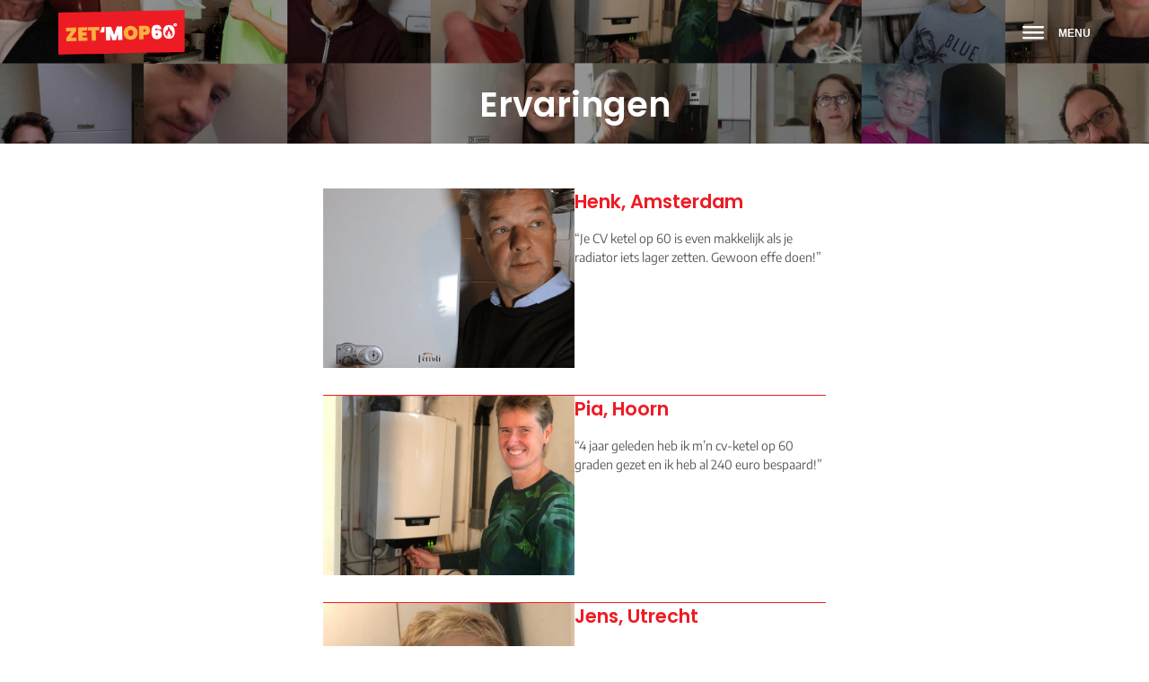

--- FILE ---
content_type: text/html; charset=UTF-8
request_url: https://zetmop60.nl/ervaringen/
body_size: 22689
content:

<!DOCTYPE html>
<html lang="nl-NL">

<head><meta charset="UTF-8"><script>if(navigator.userAgent.match(/MSIE|Internet Explorer/i)||navigator.userAgent.match(/Trident\/7\..*?rv:11/i)){var href=document.location.href;if(!href.match(/[?&]nowprocket/)){if(href.indexOf("?")==-1){if(href.indexOf("#")==-1){document.location.href=href+"?nowprocket=1"}else{document.location.href=href.replace("#","?nowprocket=1#")}}else{if(href.indexOf("#")==-1){document.location.href=href+"&nowprocket=1"}else{document.location.href=href.replace("#","&nowprocket=1#")}}}}</script><script>(()=>{class RocketLazyLoadScripts{constructor(){this.v="2.0.3",this.userEvents=["keydown","keyup","mousedown","mouseup","mousemove","mouseover","mouseenter","mouseout","mouseleave","touchmove","touchstart","touchend","touchcancel","wheel","click","dblclick","input","visibilitychange"],this.attributeEvents=["onblur","onclick","oncontextmenu","ondblclick","onfocus","onmousedown","onmouseenter","onmouseleave","onmousemove","onmouseout","onmouseover","onmouseup","onmousewheel","onscroll","onsubmit"]}async t(){this.i(),this.o(),/iP(ad|hone)/.test(navigator.userAgent)&&this.h(),this.u(),this.l(this),this.m(),this.k(this),this.p(this),this._(),await Promise.all([this.R(),this.L()]),this.lastBreath=Date.now(),this.S(this),this.P(),this.D(),this.O(),this.M(),await this.C(this.delayedScripts.normal),await this.C(this.delayedScripts.defer),await this.C(this.delayedScripts.async),this.F("domReady"),await this.T(),await this.j(),await this.I(),this.F("windowLoad"),await this.A(),window.dispatchEvent(new Event("rocket-allScriptsLoaded")),this.everythingLoaded=!0,this.lastTouchEnd&&await new Promise((t=>setTimeout(t,500-Date.now()+this.lastTouchEnd))),this.H(),this.F("all"),this.U(),this.W()}i(){this.CSPIssue=sessionStorage.getItem("rocketCSPIssue"),document.addEventListener("securitypolicyviolation",(t=>{this.CSPIssue||"script-src-elem"!==t.violatedDirective||"data"!==t.blockedURI||(this.CSPIssue=!0,sessionStorage.setItem("rocketCSPIssue",!0))}),{isRocket:!0})}o(){window.addEventListener("pageshow",(t=>{this.persisted=t.persisted,this.realWindowLoadedFired=!0}),{isRocket:!0}),window.addEventListener("pagehide",(()=>{this.onFirstUserAction=null}),{isRocket:!0})}h(){let t;function e(e){t=e}window.addEventListener("touchstart",e,{isRocket:!0}),window.addEventListener("touchend",(function i(o){Math.abs(o.changedTouches[0].pageX-t.changedTouches[0].pageX)<10&&Math.abs(o.changedTouches[0].pageY-t.changedTouches[0].pageY)<10&&o.timeStamp-t.timeStamp<200&&(o.target.dispatchEvent(new PointerEvent("click",{target:o.target,bubbles:!0,cancelable:!0,detail:1})),event.preventDefault(),window.removeEventListener("touchstart",e,{isRocket:!0}),window.removeEventListener("touchend",i,{isRocket:!0}))}),{isRocket:!0})}q(t){this.userActionTriggered||("mousemove"!==t.type||this.firstMousemoveIgnored?"keyup"===t.type||"mouseover"===t.type||"mouseout"===t.type||(this.userActionTriggered=!0,this.onFirstUserAction&&this.onFirstUserAction()):this.firstMousemoveIgnored=!0),"click"===t.type&&t.preventDefault(),this.savedUserEvents.length>0&&(t.stopPropagation(),t.stopImmediatePropagation()),"touchstart"===this.lastEvent&&"touchend"===t.type&&(this.lastTouchEnd=Date.now()),"click"===t.type&&(this.lastTouchEnd=0),this.lastEvent=t.type,this.savedUserEvents.push(t)}u(){this.savedUserEvents=[],this.userEventHandler=this.q.bind(this),this.userEvents.forEach((t=>window.addEventListener(t,this.userEventHandler,{passive:!1,isRocket:!0})))}U(){this.userEvents.forEach((t=>window.removeEventListener(t,this.userEventHandler,{passive:!1,isRocket:!0}))),this.savedUserEvents.forEach((t=>{t.target.dispatchEvent(new window[t.constructor.name](t.type,t))}))}m(){this.eventsMutationObserver=new MutationObserver((t=>{const e="return false";for(const i of t){if("attributes"===i.type){const t=i.target.getAttribute(i.attributeName);t&&t!==e&&(i.target.setAttribute("data-rocket-"+i.attributeName,t),i.target["rocket"+i.attributeName]=new Function("event",t),i.target.setAttribute(i.attributeName,e))}"childList"===i.type&&i.addedNodes.forEach((t=>{if(t.nodeType===Node.ELEMENT_NODE)for(const i of t.attributes)this.attributeEvents.includes(i.name)&&i.value&&""!==i.value&&(t.setAttribute("data-rocket-"+i.name,i.value),t["rocket"+i.name]=new Function("event",i.value),t.setAttribute(i.name,e))}))}})),this.eventsMutationObserver.observe(document,{subtree:!0,childList:!0,attributeFilter:this.attributeEvents})}H(){this.eventsMutationObserver.disconnect(),this.attributeEvents.forEach((t=>{document.querySelectorAll("[data-rocket-"+t+"]").forEach((e=>{e.setAttribute(t,e.getAttribute("data-rocket-"+t)),e.removeAttribute("data-rocket-"+t)}))}))}k(t){Object.defineProperty(HTMLElement.prototype,"onclick",{get(){return this.rocketonclick||null},set(e){this.rocketonclick=e,this.setAttribute(t.everythingLoaded?"onclick":"data-rocket-onclick","this.rocketonclick(event)")}})}S(t){function e(e,i){let o=e[i];e[i]=null,Object.defineProperty(e,i,{get:()=>o,set(s){t.everythingLoaded?o=s:e["rocket"+i]=o=s}})}e(document,"onreadystatechange"),e(window,"onload"),e(window,"onpageshow");try{Object.defineProperty(document,"readyState",{get:()=>t.rocketReadyState,set(e){t.rocketReadyState=e},configurable:!0}),document.readyState="loading"}catch(t){console.log("WPRocket DJE readyState conflict, bypassing")}}l(t){this.originalAddEventListener=EventTarget.prototype.addEventListener,this.originalRemoveEventListener=EventTarget.prototype.removeEventListener,this.savedEventListeners=[],EventTarget.prototype.addEventListener=function(e,i,o){o&&o.isRocket||!t.B(e,this)&&!t.userEvents.includes(e)||t.B(e,this)&&!t.userActionTriggered||e.startsWith("rocket-")||t.everythingLoaded?t.originalAddEventListener.call(this,e,i,o):t.savedEventListeners.push({target:this,remove:!1,type:e,func:i,options:o})},EventTarget.prototype.removeEventListener=function(e,i,o){o&&o.isRocket||!t.B(e,this)&&!t.userEvents.includes(e)||t.B(e,this)&&!t.userActionTriggered||e.startsWith("rocket-")||t.everythingLoaded?t.originalRemoveEventListener.call(this,e,i,o):t.savedEventListeners.push({target:this,remove:!0,type:e,func:i,options:o})}}F(t){"all"===t&&(EventTarget.prototype.addEventListener=this.originalAddEventListener,EventTarget.prototype.removeEventListener=this.originalRemoveEventListener),this.savedEventListeners=this.savedEventListeners.filter((e=>{let i=e.type,o=e.target||window;return"domReady"===t&&"DOMContentLoaded"!==i&&"readystatechange"!==i||("windowLoad"===t&&"load"!==i&&"readystatechange"!==i&&"pageshow"!==i||(this.B(i,o)&&(i="rocket-"+i),e.remove?o.removeEventListener(i,e.func,e.options):o.addEventListener(i,e.func,e.options),!1))}))}p(t){let e;function i(e){return t.everythingLoaded?e:e.split(" ").map((t=>"load"===t||t.startsWith("load.")?"rocket-jquery-load":t)).join(" ")}function o(o){function s(e){const s=o.fn[e];o.fn[e]=o.fn.init.prototype[e]=function(){return this[0]===window&&t.userActionTriggered&&("string"==typeof arguments[0]||arguments[0]instanceof String?arguments[0]=i(arguments[0]):"object"==typeof arguments[0]&&Object.keys(arguments[0]).forEach((t=>{const e=arguments[0][t];delete arguments[0][t],arguments[0][i(t)]=e}))),s.apply(this,arguments),this}}if(o&&o.fn&&!t.allJQueries.includes(o)){const e={DOMContentLoaded:[],"rocket-DOMContentLoaded":[]};for(const t in e)document.addEventListener(t,(()=>{e[t].forEach((t=>t()))}),{isRocket:!0});o.fn.ready=o.fn.init.prototype.ready=function(i){function s(){parseInt(o.fn.jquery)>2?setTimeout((()=>i.bind(document)(o))):i.bind(document)(o)}return t.realDomReadyFired?!t.userActionTriggered||t.fauxDomReadyFired?s():e["rocket-DOMContentLoaded"].push(s):e.DOMContentLoaded.push(s),o([])},s("on"),s("one"),s("off"),t.allJQueries.push(o)}e=o}t.allJQueries=[],o(window.jQuery),Object.defineProperty(window,"jQuery",{get:()=>e,set(t){o(t)}})}P(){const t=new Map;document.write=document.writeln=function(e){const i=document.currentScript,o=document.createRange(),s=i.parentElement;let n=t.get(i);void 0===n&&(n=i.nextSibling,t.set(i,n));const c=document.createDocumentFragment();o.setStart(c,0),c.appendChild(o.createContextualFragment(e)),s.insertBefore(c,n)}}async R(){return new Promise((t=>{this.userActionTriggered?t():this.onFirstUserAction=t}))}async L(){return new Promise((t=>{document.addEventListener("DOMContentLoaded",(()=>{this.realDomReadyFired=!0,t()}),{isRocket:!0})}))}async I(){return this.realWindowLoadedFired?Promise.resolve():new Promise((t=>{window.addEventListener("load",t,{isRocket:!0})}))}M(){this.pendingScripts=[];this.scriptsMutationObserver=new MutationObserver((t=>{for(const e of t)e.addedNodes.forEach((t=>{"SCRIPT"!==t.tagName||t.noModule||t.isWPRocket||this.pendingScripts.push({script:t,promise:new Promise((e=>{const i=()=>{const i=this.pendingScripts.findIndex((e=>e.script===t));i>=0&&this.pendingScripts.splice(i,1),e()};t.addEventListener("load",i,{isRocket:!0}),t.addEventListener("error",i,{isRocket:!0}),setTimeout(i,1e3)}))})}))})),this.scriptsMutationObserver.observe(document,{childList:!0,subtree:!0})}async j(){await this.J(),this.pendingScripts.length?(await this.pendingScripts[0].promise,await this.j()):this.scriptsMutationObserver.disconnect()}D(){this.delayedScripts={normal:[],async:[],defer:[]},document.querySelectorAll("script[type$=rocketlazyloadscript]").forEach((t=>{t.hasAttribute("data-rocket-src")?t.hasAttribute("async")&&!1!==t.async?this.delayedScripts.async.push(t):t.hasAttribute("defer")&&!1!==t.defer||"module"===t.getAttribute("data-rocket-type")?this.delayedScripts.defer.push(t):this.delayedScripts.normal.push(t):this.delayedScripts.normal.push(t)}))}async _(){await this.L();let t=[];document.querySelectorAll("script[type$=rocketlazyloadscript][data-rocket-src]").forEach((e=>{let i=e.getAttribute("data-rocket-src");if(i&&!i.startsWith("data:")){i.startsWith("//")&&(i=location.protocol+i);try{const o=new URL(i).origin;o!==location.origin&&t.push({src:o,crossOrigin:e.crossOrigin||"module"===e.getAttribute("data-rocket-type")})}catch(t){}}})),t=[...new Map(t.map((t=>[JSON.stringify(t),t]))).values()],this.N(t,"preconnect")}async $(t){if(await this.G(),!0!==t.noModule||!("noModule"in HTMLScriptElement.prototype))return new Promise((e=>{let i;function o(){(i||t).setAttribute("data-rocket-status","executed"),e()}try{if(navigator.userAgent.includes("Firefox/")||""===navigator.vendor||this.CSPIssue)i=document.createElement("script"),[...t.attributes].forEach((t=>{let e=t.nodeName;"type"!==e&&("data-rocket-type"===e&&(e="type"),"data-rocket-src"===e&&(e="src"),i.setAttribute(e,t.nodeValue))})),t.text&&(i.text=t.text),t.nonce&&(i.nonce=t.nonce),i.hasAttribute("src")?(i.addEventListener("load",o,{isRocket:!0}),i.addEventListener("error",(()=>{i.setAttribute("data-rocket-status","failed-network"),e()}),{isRocket:!0}),setTimeout((()=>{i.isConnected||e()}),1)):(i.text=t.text,o()),i.isWPRocket=!0,t.parentNode.replaceChild(i,t);else{const i=t.getAttribute("data-rocket-type"),s=t.getAttribute("data-rocket-src");i?(t.type=i,t.removeAttribute("data-rocket-type")):t.removeAttribute("type"),t.addEventListener("load",o,{isRocket:!0}),t.addEventListener("error",(i=>{this.CSPIssue&&i.target.src.startsWith("data:")?(console.log("WPRocket: CSP fallback activated"),t.removeAttribute("src"),this.$(t).then(e)):(t.setAttribute("data-rocket-status","failed-network"),e())}),{isRocket:!0}),s?(t.fetchPriority="high",t.removeAttribute("data-rocket-src"),t.src=s):t.src="data:text/javascript;base64,"+window.btoa(unescape(encodeURIComponent(t.text)))}}catch(i){t.setAttribute("data-rocket-status","failed-transform"),e()}}));t.setAttribute("data-rocket-status","skipped")}async C(t){const e=t.shift();return e?(e.isConnected&&await this.$(e),this.C(t)):Promise.resolve()}O(){this.N([...this.delayedScripts.normal,...this.delayedScripts.defer,...this.delayedScripts.async],"preload")}N(t,e){this.trash=this.trash||[];let i=!0;var o=document.createDocumentFragment();t.forEach((t=>{const s=t.getAttribute&&t.getAttribute("data-rocket-src")||t.src;if(s&&!s.startsWith("data:")){const n=document.createElement("link");n.href=s,n.rel=e,"preconnect"!==e&&(n.as="script",n.fetchPriority=i?"high":"low"),t.getAttribute&&"module"===t.getAttribute("data-rocket-type")&&(n.crossOrigin=!0),t.crossOrigin&&(n.crossOrigin=t.crossOrigin),t.integrity&&(n.integrity=t.integrity),t.nonce&&(n.nonce=t.nonce),o.appendChild(n),this.trash.push(n),i=!1}})),document.head.appendChild(o)}W(){this.trash.forEach((t=>t.remove()))}async T(){try{document.readyState="interactive"}catch(t){}this.fauxDomReadyFired=!0;try{await this.G(),document.dispatchEvent(new Event("rocket-readystatechange")),await this.G(),document.rocketonreadystatechange&&document.rocketonreadystatechange(),await this.G(),document.dispatchEvent(new Event("rocket-DOMContentLoaded")),await this.G(),window.dispatchEvent(new Event("rocket-DOMContentLoaded"))}catch(t){console.error(t)}}async A(){try{document.readyState="complete"}catch(t){}try{await this.G(),document.dispatchEvent(new Event("rocket-readystatechange")),await this.G(),document.rocketonreadystatechange&&document.rocketonreadystatechange(),await this.G(),window.dispatchEvent(new Event("rocket-load")),await this.G(),window.rocketonload&&window.rocketonload(),await this.G(),this.allJQueries.forEach((t=>t(window).trigger("rocket-jquery-load"))),await this.G();const t=new Event("rocket-pageshow");t.persisted=this.persisted,window.dispatchEvent(t),await this.G(),window.rocketonpageshow&&window.rocketonpageshow({persisted:this.persisted})}catch(t){console.error(t)}}async G(){Date.now()-this.lastBreath>45&&(await this.J(),this.lastBreath=Date.now())}async J(){return document.hidden?new Promise((t=>setTimeout(t))):new Promise((t=>requestAnimationFrame(t)))}B(t,e){return e===document&&"readystatechange"===t||(e===document&&"DOMContentLoaded"===t||(e===window&&"DOMContentLoaded"===t||(e===window&&"load"===t||e===window&&"pageshow"===t)))}static run(){(new RocketLazyLoadScripts).t()}}RocketLazyLoadScripts.run()})();</script>
	<script type="rocketlazyloadscript" data-rocket-type="text/javascript">;(function(factory){if(typeof define==='function'&&define.amd){define(factory);}else if(typeof exports==='object'){module.exports=factory();}else{var OldCookies=window.Cookies;var api=window.Cookies=factory();api.noConflict=function(){window.Cookies=OldCookies;return api;};}}(function(){function extend(){var i=0;var result={};for(;i<arguments.length;i++){var attributes=arguments[i];for(var key in attributes){result[key]=attributes[key];}}
return result;}function init(converter){function api(key,value,attributes){var result;if(typeof document==='undefined'){return;}
if(arguments.length>1){attributes=extend({path:'/'},api.defaults,attributes);if(typeof attributes.expires==='number'){var expires=new Date();expires.setMilliseconds(expires.getMilliseconds()+attributes.expires*864e+5);attributes.expires=expires;}
try{result=JSON.stringify(value);if(/^[\{\[]/.test(result)){value=result;}}catch(e){}
if(!converter.write){value=encodeURIComponent(String(value)).replace(/%(23|24|26|2B|3A|3C|3E|3D|2F|3F|40|5B|5D|5E|60|7B|7D|7C)/g,decodeURIComponent);}else{value=converter.write(value,key);}
key=encodeURIComponent(String(key));key=key.replace(/%(23|24|26|2B|5E|60|7C)/g,decodeURIComponent);key=key.replace(/[\(\)]/g,escape);return(document.cookie=[key,'=',value,attributes.expires&&'; expires='+attributes.expires.toUTCString(),attributes.path&&'; path='+attributes.path,attributes.domain&&'; domain='+attributes.domain,attributes.secure?'; secure':''].join(''));}
if(!key){result={};}
var cookies=document.cookie?document.cookie.split('; '):[];var rdecode=/(%[0-9A-Z]{2})+/g;var i=0;for(;i<cookies.length;i++){var parts=cookies[i].split('=');var cookie=parts.slice(1).join('=');if(cookie.charAt(0)==='"'){cookie=cookie.slice(1,-1);}
try{var name=parts[0].replace(rdecode,decodeURIComponent);cookie=converter.read?converter.read(cookie,name):converter(cookie,name)||cookie.replace(rdecode,decodeURIComponent);if(this.json){try{cookie=JSON.parse(cookie);}catch(e){}}
if(key===name){result=cookie;break;}
if(!key){result[name]=cookie;}}catch(e){}}
return result;}
api.set=api;api.get=function(key){return api(key);};api.getJSON=function(){return api.apply({json:true},[].slice.call(arguments));};api.defaults={};api.remove=function(key,attributes){api(key,'',extend(attributes,{expires:-1}));};api.withConverter=init;return api;}
return init(function(){});}));</script>

	
	<meta name="viewport" content="width=device-width, initial-scale=1, shrink-to-fit=no">
	<meta http-equiv="X-UA-Compatible" content="IE=edge">

	<meta name='robots' content='index, follow, max-image-preview:large, max-snippet:-1, max-video-preview:-1' />
	<style>img:is([sizes="auto" i], [sizes^="auto," i]) { contain-intrinsic-size: 3000px 1500px }</style>
	
<!-- Google Tag Manager for WordPress by gtm4wp.com -->
<script data-cfasync="false" data-pagespeed-no-defer>
	var gtm4wp_datalayer_name = "dataLayer";
	var dataLayer = dataLayer || [];
</script>
<!-- End Google Tag Manager for WordPress by gtm4wp.com -->
	<!-- This site is optimized with the Yoast SEO plugin v26.8 - https://yoast.com/product/yoast-seo-wordpress/ -->
	<title>Ervaringen - Zet &#039;m op 60</title>
<link crossorigin data-rocket-preconnect href="https://www.googletagmanager.com" rel="preconnect">
<style id="rocket-critical-css">.wp-block-embed{overflow-wrap:break-word}.wp-block-embed iframe{max-width:100%}.wp-block-embed__wrapper{position:relative}ul{box-sizing:border-box}:root{--wp--preset--font-size--normal:16px;--wp--preset--font-size--huge:42px}figure{margin:0 0 1em}.ab-block-pricing-table:nth-child(1){-ms-grid-row:1;-ms-grid-column:1;grid-area:col1}.ab-block-pricing-table:nth-child(2){-ms-grid-row:1;-ms-grid-column:2;grid-area:col2}.ab-block-pricing-table:nth-child(3){-ms-grid-row:1;-ms-grid-column:3;grid-area:col3}.ab-block-pricing-table:nth-child(4){-ms-grid-row:1;-ms-grid-column:4;grid-area:col4}.ab-block-layout-column:nth-child(1){-ms-grid-row:1;-ms-grid-column:1;grid-area:col1}.ab-block-layout-column:nth-child(1){-ms-grid-row:1;-ms-grid-column:1;grid-area:col1}.ab-block-layout-column:nth-child(2){-ms-grid-row:1;-ms-grid-column:2;grid-area:col2}.ab-block-layout-column:nth-child(3){-ms-grid-row:1;-ms-grid-column:3;grid-area:col3}.ab-block-layout-column:nth-child(4){-ms-grid-row:1;-ms-grid-column:4;grid-area:col4}.ab-block-layout-column:nth-child(5){-ms-grid-row:1;-ms-grid-column:5;grid-area:col5}.ab-block-layout-column:nth-child(6){-ms-grid-row:1;-ms-grid-column:6;grid-area:col6}@media only screen and (max-width:600px){.gpb-grid-mobile-reorder .ab-is-responsive-column .ab-block-layout-column:nth-of-type(1){grid-area:col2}.gpb-grid-mobile-reorder .ab-is-responsive-column .ab-block-layout-column:nth-of-type(2){grid-area:col1}}html{box-sizing:border-box;font-family:sans-serif;line-height:1.15;-webkit-text-size-adjust:100%;-ms-text-size-adjust:100%;-ms-overflow-style:scrollbar}*,*::before,*::after{box-sizing:inherit}@-ms-viewport{width:device-width}figure,header,nav,section{display:block}body{margin:0;font-family:-apple-system,BlinkMacSystemFont,"Segoe UI",Roboto,"Helvetica Neue",Arial,sans-serif;font-size:1rem;font-weight:normal;line-height:1.5;color:#212529;background-color:#fff}h1,h2,h5{margin-top:0;margin-bottom:.5rem}p{margin-top:0;margin-bottom:1rem}ul{margin-top:0;margin-bottom:1rem}a{color:#ec1d23;text-decoration:none;background-color:transparent;-webkit-text-decoration-skip:objects}figure{margin:0 0 1rem}img{vertical-align:middle;border-style:none}a,button{touch-action:manipulation}button{margin:0;font-family:inherit;font-size:inherit;line-height:inherit}button{overflow:visible}button{text-transform:none}button,html [type="button"]{-webkit-appearance:button}button::-moz-focus-inner,[type="button"]::-moz-focus-inner{padding:0;border-style:none}::-webkit-file-upload-button{font:inherit;-webkit-appearance:button}h1,h2,h5{margin-bottom:0.5rem;font-family:inherit;font-weight:500;line-height:1.1;color:inherit}h1{font-size:2.5rem}h2{font-size:2rem}h5{font-size:1.25rem}.container{margin-right:auto;margin-left:auto;padding-right:15px;padding-left:15px;width:100%}@media (min-width:576px){.container{max-width:540px}}@media (min-width:768px){.container{max-width:720px}}@media (min-width:992px){.container{max-width:960px}}@media (min-width:1200px){.container{max-width:1180px}}.row{display:flex;flex-wrap:wrap;margin-right:-15px;margin-left:-15px}.col-12,.col-lg-3,.col-lg-6{position:relative;width:100%;min-height:1px;padding-right:15px;padding-left:15px}.col-12{flex:0 0 100%;max-width:100%}@media (min-width:992px){.col-lg-3{flex:0 0 25%;max-width:25%}.col-lg-6{flex:0 0 50%;max-width:50%}}.fade{opacity:0}.nav{display:flex;flex-wrap:wrap;padding-left:0;margin-bottom:0;list-style:none}.nav-link{display:block;padding:0.5rem 1rem}.navbar{position:relative;display:flex;flex-wrap:wrap;align-items:center;justify-content:space-between;padding:0.5rem 1rem}.navbar>.container{display:flex;flex-wrap:wrap;align-items:center;justify-content:space-between}.navbar-brand{display:inline-block;padding-top:0.3125rem;padding-bottom:0.3125rem;margin-right:1rem;font-size:1.25rem;line-height:inherit;white-space:nowrap}.navbar-nav{display:flex;flex-direction:column;padding-left:0;margin-bottom:0;list-style:none}.navbar-nav .nav-link{padding-right:.5rem;padding-left:.5rem}.navbar-light .navbar-brand{color:rgba(0,0,0,0.9)}.close{float:right;font-size:1.5rem;font-weight:bold;line-height:1;color:#000;text-shadow:0 1px 0 #fff;opacity:.5}button.close{padding:0;background:transparent;border:0;-webkit-appearance:none}.modal{position:fixed;top:0;right:0;bottom:0;left:0;z-index:1050;display:none;overflow:hidden;outline:0}.modal.fade .modal-dialog{transform:translate(0,100vh)}.modal-dialog{position:relative;width:auto;margin:10px}.modal-content{position:relative;display:-ms-flexbox;display:flex;flex-direction:column;width:100%;background-color:#fff;background-clip:padding-box;outline:0}.modal-header{display:flex;align-items:center;justify-content:space-between;padding:15px 20px;border-bottom:1px solid #e5e5e5}.modal-title{margin-bottom:0;line-height:1.5}.modal-body{position:relative;flex:1 1 auto;padding:20px}@media (min-width:576px){.modal-dialog{max-width:500px;margin:30px auto}}.d-flex{display:flex!important}.mb-0{margin-bottom:0!important}.text-center{text-align:center!important}@font-face{font-display:swap;font-family:'Poppins';src:url(https://zetmop60.nl/wp-content/themes/zetmop60/css/fonts/Poppins/Poppins-SemiBold.ttf) format('truetype')}@font-face{font-display:swap;font-family:'Encode';src:url(https://zetmop60.nl/wp-content/themes/zetmop60/css/fonts/Encode_Sans/EncodeSans-Variable.ttf) format('truetype')}html{font-size:14px}body{color:#5A5A5A;line-height:1.5}header{position:relative;z-index:100}.position-relative{position:relative!important}p{margin-bottom:2rem;font-family:'Encode';font-weight:300}a{color:#2F80ED}h1,h2,h5{margin-bottom:1.2rem;line-height:1.4;color:#ED1C24;font-family:'Poppins';font-weight:bold}h1{font-size:38px}h2{font-size:32px}@media (max-width:480px){h1{font-size:32px}h2{font-size:26px}}a{text-decoration:none;position:relative}button,html [type=button]{border-style:solid}.close{height:20px;width:20px;position:relative;box-sizing:border-box;line-height:20px;display:inline-block;opacity:1}.close:before,.close:after{transform:rotate(-45deg);content:'';position:absolute;top:50%;left:0;display:block;height:3px;width:20px;background-color:#000}.close:after{transform:rotate(-135deg)}.close span{display:none}button{outline:0!important}img{max-width:100%;height:auto;margin-bottom:1rem}section{border:0}.container{width:100%}[class^="col-"]{border:0}.mobile-menu-label{float:left;line-height:51px;color:#fff;position:relative;top:1px}.hamburger{float:left;font:inherit;display:inline-block;overflow:visible;margin:0;padding:13px 0 14px 0;text-transform:none;color:inherit;border:0;background-color:transparent;transform:scale(0.6);transform-origin:center left}.hamburger-box{position:relative;display:block;width:40px;height:24px}.hamburger-inner{top:50%;display:block;margin-top:-2px}.hamburger-inner,.hamburger-inner:after,.hamburger-inner:before{position:absolute;width:40px;height:4px;border-radius:4px;background-color:#fff}.hamburger-inner:after,.hamburger-inner:before{display:block;content:""}.hamburger-inner:before{top:-10px}.hamburger-inner:after{bottom:-10px}.navbar{font-weight:bold;text-transform:uppercase;font-size:12px;padding:0;-webkit-box-orient:horizontal;-webkit-box-direction:normal;-webkit-flex-direction:row;-ms-flex-direction:row;flex-direction:row;-webkit-flex-wrap:nowrap;-ms-flex-wrap:nowrap;flex-wrap:nowrap;-webkit-box-align:center;-webkit-align-items:center;-ms-flex-align:center;align-items:center;background-color:transparent}.navbar .container{display:-webkit-box;display:-webkit-flex;display:-ms-flexbox;display:flex;-webkit-flex-wrap:nowrap;-ms-flex-wrap:nowrap;flex-wrap:nowrap;-webkit-box-align:center;-webkit-align-items:center;-ms-flex-align:center;align-items:center;position:relative}.navbar .navbar-brand{padding-top:0.8125rem;padding-bottom:0.8125rem}.navbar .navbar-brand img{max-height:50px}#page-content-wrapper{min-width:100vw;position:relative}.mobile-menu{position:absolute;display:none;right:0px;min-width:140px;position:absolute;right:0px;background-color:#ec1c24;max-height:0px;overflow:hidden;z-index:9999}.mobile-menu a{color:#fff;text-align:center;border-bottom:2px solid #fff}.top-section-page{background-image:url(https://zetmop60.nl/wp-content/uploads/2021/01/Zet-m-op-60-Testimonial-grid-overlay-2-scaled.jpg);background-position:center 28%;background-size:cover;background-repeat:no-repeat;padding-top:90px;margin-top:-73px}.top-section-page h1{color:#fff}</style><link rel="preload" data-rocket-preload as="image" href="https://zetmop60.nl/wp-content/uploads/2021/01/Zet-m-op-60-Testimonial-grid-overlay-2-scaled.jpg" fetchpriority="high">
	<link rel="canonical" href="https://zetmop60.nl/ervaringen/" />
	<meta property="og:locale" content="nl_NL" />
	<meta property="og:type" content="article" />
	<meta property="og:title" content="Ervaringen - Zet &#039;m op 60" />
	<meta property="og:description" content="Henk, Amsterdam “Je CV ketel op 60 is even makkelijk als je radiator iets lager zetten. Gewoon effe doen!” Pia, Hoorn “4 jaar geleden heb ik m’n cv-ketel op 60 graden gezet en ik heb al 240 euro bespaard!” Jens, Utrecht “Ik vind het leuk dat ik nu weet hoe ons huis wordt verwarmd.” Sally, [&hellip;]" />
	<meta property="og:url" content="https://zetmop60.nl/ervaringen/" />
	<meta property="og:site_name" content="Zet &#039;m op 60" />
	<meta property="article:modified_time" content="2021-02-24T09:26:00+00:00" />
	<meta property="og:image" content="https://zetmop60.nl/wp-content/uploads/2020/10/Henk-Amsterdam-1-e1604071305394.png" />
	<meta name="twitter:card" content="summary_large_image" />
	<script type="application/ld+json" class="yoast-schema-graph">{"@context":"https://schema.org","@graph":[{"@type":"WebPage","@id":"https://zetmop60.nl/ervaringen/","url":"https://zetmop60.nl/ervaringen/","name":"Ervaringen - Zet &#039;m op 60","isPartOf":{"@id":"https://zetmop60.nl/#website"},"primaryImageOfPage":{"@id":"https://zetmop60.nl/ervaringen/#primaryimage"},"image":{"@id":"https://zetmop60.nl/ervaringen/#primaryimage"},"thumbnailUrl":"https://zetmop60.nl/wp-content/uploads/2020/10/Henk-Amsterdam-1-e1604071305394.png","datePublished":"2020-10-27T10:51:17+00:00","dateModified":"2021-02-24T09:26:00+00:00","breadcrumb":{"@id":"https://zetmop60.nl/ervaringen/#breadcrumb"},"inLanguage":"nl-NL","potentialAction":[{"@type":"ReadAction","target":["https://zetmop60.nl/ervaringen/"]}]},{"@type":"ImageObject","inLanguage":"nl-NL","@id":"https://zetmop60.nl/ervaringen/#primaryimage","url":"https://zetmop60.nl/wp-content/uploads/2020/10/Henk-Amsterdam-1-e1604071305394.png","contentUrl":"https://zetmop60.nl/wp-content/uploads/2020/10/Henk-Amsterdam-1-e1604071305394.png","width":338,"height":338},{"@type":"BreadcrumbList","@id":"https://zetmop60.nl/ervaringen/#breadcrumb","itemListElement":[{"@type":"ListItem","position":1,"name":"Home","item":"https://zetmop60.nl/"},{"@type":"ListItem","position":2,"name":"Ervaringen"}]},{"@type":"WebSite","@id":"https://zetmop60.nl/#website","url":"https://zetmop60.nl/","name":"Zet &#039;m op 60","description":"","publisher":{"@id":"https://zetmop60.nl/#organization"},"potentialAction":[{"@type":"SearchAction","target":{"@type":"EntryPoint","urlTemplate":"https://zetmop60.nl/?s={search_term_string}"},"query-input":{"@type":"PropertyValueSpecification","valueRequired":true,"valueName":"search_term_string"}}],"inLanguage":"nl-NL"},{"@type":"Organization","@id":"https://zetmop60.nl/#organization","name":"Zet 'm op 60","url":"https://zetmop60.nl/","logo":{"@type":"ImageObject","inLanguage":"nl-NL","@id":"https://zetmop60.nl/#/schema/logo/image/","url":"https://zetmop60.nl/wp-content/uploads/2020/10/test-1.png","contentUrl":"https://zetmop60.nl/wp-content/uploads/2020/10/test-1.png","width":450,"height":160,"caption":"Zet 'm op 60"},"image":{"@id":"https://zetmop60.nl/#/schema/logo/image/"}}]}</script>
	<!-- / Yoast SEO plugin. -->


<link rel="alternate" type="application/rss+xml" title="Zet &#039;m op 60 &raquo; feed" href="https://zetmop60.nl/feed/" />
<link rel="alternate" type="application/rss+xml" title="Zet &#039;m op 60 &raquo; reacties feed" href="https://zetmop60.nl/comments/feed/" />
<script type="rocketlazyloadscript" data-rocket-type="text/javascript">
/* <![CDATA[ */
window._wpemojiSettings = {"baseUrl":"https:\/\/s.w.org\/images\/core\/emoji\/16.0.1\/72x72\/","ext":".png","svgUrl":"https:\/\/s.w.org\/images\/core\/emoji\/16.0.1\/svg\/","svgExt":".svg","source":{"concatemoji":"https:\/\/zetmop60.nl\/wp-includes\/js\/wp-emoji-release.min.js?ver=097efd6161a4d71a30d19ca77f98ccd1"}};
/*! This file is auto-generated */
!function(s,n){var o,i,e;function c(e){try{var t={supportTests:e,timestamp:(new Date).valueOf()};sessionStorage.setItem(o,JSON.stringify(t))}catch(e){}}function p(e,t,n){e.clearRect(0,0,e.canvas.width,e.canvas.height),e.fillText(t,0,0);var t=new Uint32Array(e.getImageData(0,0,e.canvas.width,e.canvas.height).data),a=(e.clearRect(0,0,e.canvas.width,e.canvas.height),e.fillText(n,0,0),new Uint32Array(e.getImageData(0,0,e.canvas.width,e.canvas.height).data));return t.every(function(e,t){return e===a[t]})}function u(e,t){e.clearRect(0,0,e.canvas.width,e.canvas.height),e.fillText(t,0,0);for(var n=e.getImageData(16,16,1,1),a=0;a<n.data.length;a++)if(0!==n.data[a])return!1;return!0}function f(e,t,n,a){switch(t){case"flag":return n(e,"\ud83c\udff3\ufe0f\u200d\u26a7\ufe0f","\ud83c\udff3\ufe0f\u200b\u26a7\ufe0f")?!1:!n(e,"\ud83c\udde8\ud83c\uddf6","\ud83c\udde8\u200b\ud83c\uddf6")&&!n(e,"\ud83c\udff4\udb40\udc67\udb40\udc62\udb40\udc65\udb40\udc6e\udb40\udc67\udb40\udc7f","\ud83c\udff4\u200b\udb40\udc67\u200b\udb40\udc62\u200b\udb40\udc65\u200b\udb40\udc6e\u200b\udb40\udc67\u200b\udb40\udc7f");case"emoji":return!a(e,"\ud83e\udedf")}return!1}function g(e,t,n,a){var r="undefined"!=typeof WorkerGlobalScope&&self instanceof WorkerGlobalScope?new OffscreenCanvas(300,150):s.createElement("canvas"),o=r.getContext("2d",{willReadFrequently:!0}),i=(o.textBaseline="top",o.font="600 32px Arial",{});return e.forEach(function(e){i[e]=t(o,e,n,a)}),i}function t(e){var t=s.createElement("script");t.src=e,t.defer=!0,s.head.appendChild(t)}"undefined"!=typeof Promise&&(o="wpEmojiSettingsSupports",i=["flag","emoji"],n.supports={everything:!0,everythingExceptFlag:!0},e=new Promise(function(e){s.addEventListener("DOMContentLoaded",e,{once:!0})}),new Promise(function(t){var n=function(){try{var e=JSON.parse(sessionStorage.getItem(o));if("object"==typeof e&&"number"==typeof e.timestamp&&(new Date).valueOf()<e.timestamp+604800&&"object"==typeof e.supportTests)return e.supportTests}catch(e){}return null}();if(!n){if("undefined"!=typeof Worker&&"undefined"!=typeof OffscreenCanvas&&"undefined"!=typeof URL&&URL.createObjectURL&&"undefined"!=typeof Blob)try{var e="postMessage("+g.toString()+"("+[JSON.stringify(i),f.toString(),p.toString(),u.toString()].join(",")+"));",a=new Blob([e],{type:"text/javascript"}),r=new Worker(URL.createObjectURL(a),{name:"wpTestEmojiSupports"});return void(r.onmessage=function(e){c(n=e.data),r.terminate(),t(n)})}catch(e){}c(n=g(i,f,p,u))}t(n)}).then(function(e){for(var t in e)n.supports[t]=e[t],n.supports.everything=n.supports.everything&&n.supports[t],"flag"!==t&&(n.supports.everythingExceptFlag=n.supports.everythingExceptFlag&&n.supports[t]);n.supports.everythingExceptFlag=n.supports.everythingExceptFlag&&!n.supports.flag,n.DOMReady=!1,n.readyCallback=function(){n.DOMReady=!0}}).then(function(){return e}).then(function(){var e;n.supports.everything||(n.readyCallback(),(e=n.source||{}).concatemoji?t(e.concatemoji):e.wpemoji&&e.twemoji&&(t(e.twemoji),t(e.wpemoji)))}))}((window,document),window._wpemojiSettings);
/* ]]> */
</script>
<link data-minify="1" rel='preload'  href='https://zetmop60.nl/wp-content/cache/min/1/wp-content/plugins/atomic-blocks/dist/assets/fontawesome/css/all.min.css?ver=1752317908' data-rocket-async="style" as="style" onload="this.onload=null;this.rel='stylesheet'" onerror="this.removeAttribute('data-rocket-async')"  type='text/css' media='all' />
<style id='wp-emoji-styles-inline-css' type='text/css'>

	img.wp-smiley, img.emoji {
		display: inline !important;
		border: none !important;
		box-shadow: none !important;
		height: 1em !important;
		width: 1em !important;
		margin: 0 0.07em !important;
		vertical-align: -0.1em !important;
		background: none !important;
		padding: 0 !important;
	}
</style>
<link rel='preload'  href='https://zetmop60.nl/wp-includes/css/dist/block-library/style.min.css?ver=097efd6161a4d71a30d19ca77f98ccd1' data-rocket-async="style" as="style" onload="this.onload=null;this.rel='stylesheet'" onerror="this.removeAttribute('data-rocket-async')"  type='text/css' media='all' />
<style id='classic-theme-styles-inline-css' type='text/css'>
/*! This file is auto-generated */
.wp-block-button__link{color:#fff;background-color:#32373c;border-radius:9999px;box-shadow:none;text-decoration:none;padding:calc(.667em + 2px) calc(1.333em + 2px);font-size:1.125em}.wp-block-file__button{background:#32373c;color:#fff;text-decoration:none}
</style>
<link data-minify="1" rel='preload'  href='https://zetmop60.nl/wp-content/cache/min/1/wp-content/plugins/atomic-blocks/dist/blocks.style.build.css?ver=1752317908' data-rocket-async="style" as="style" onload="this.onload=null;this.rel='stylesheet'" onerror="this.removeAttribute('data-rocket-async')"  type='text/css' media='all' />
<style id='global-styles-inline-css' type='text/css'>
:root{--wp--preset--aspect-ratio--square: 1;--wp--preset--aspect-ratio--4-3: 4/3;--wp--preset--aspect-ratio--3-4: 3/4;--wp--preset--aspect-ratio--3-2: 3/2;--wp--preset--aspect-ratio--2-3: 2/3;--wp--preset--aspect-ratio--16-9: 16/9;--wp--preset--aspect-ratio--9-16: 9/16;--wp--preset--color--black: #000000;--wp--preset--color--cyan-bluish-gray: #abb8c3;--wp--preset--color--white: #ffffff;--wp--preset--color--pale-pink: #f78da7;--wp--preset--color--vivid-red: #cf2e2e;--wp--preset--color--luminous-vivid-orange: #ff6900;--wp--preset--color--luminous-vivid-amber: #fcb900;--wp--preset--color--light-green-cyan: #7bdcb5;--wp--preset--color--vivid-green-cyan: #00d084;--wp--preset--color--pale-cyan-blue: #8ed1fc;--wp--preset--color--vivid-cyan-blue: #0693e3;--wp--preset--color--vivid-purple: #9b51e0;--wp--preset--gradient--vivid-cyan-blue-to-vivid-purple: linear-gradient(135deg,rgba(6,147,227,1) 0%,rgb(155,81,224) 100%);--wp--preset--gradient--light-green-cyan-to-vivid-green-cyan: linear-gradient(135deg,rgb(122,220,180) 0%,rgb(0,208,130) 100%);--wp--preset--gradient--luminous-vivid-amber-to-luminous-vivid-orange: linear-gradient(135deg,rgba(252,185,0,1) 0%,rgba(255,105,0,1) 100%);--wp--preset--gradient--luminous-vivid-orange-to-vivid-red: linear-gradient(135deg,rgba(255,105,0,1) 0%,rgb(207,46,46) 100%);--wp--preset--gradient--very-light-gray-to-cyan-bluish-gray: linear-gradient(135deg,rgb(238,238,238) 0%,rgb(169,184,195) 100%);--wp--preset--gradient--cool-to-warm-spectrum: linear-gradient(135deg,rgb(74,234,220) 0%,rgb(151,120,209) 20%,rgb(207,42,186) 40%,rgb(238,44,130) 60%,rgb(251,105,98) 80%,rgb(254,248,76) 100%);--wp--preset--gradient--blush-light-purple: linear-gradient(135deg,rgb(255,206,236) 0%,rgb(152,150,240) 100%);--wp--preset--gradient--blush-bordeaux: linear-gradient(135deg,rgb(254,205,165) 0%,rgb(254,45,45) 50%,rgb(107,0,62) 100%);--wp--preset--gradient--luminous-dusk: linear-gradient(135deg,rgb(255,203,112) 0%,rgb(199,81,192) 50%,rgb(65,88,208) 100%);--wp--preset--gradient--pale-ocean: linear-gradient(135deg,rgb(255,245,203) 0%,rgb(182,227,212) 50%,rgb(51,167,181) 100%);--wp--preset--gradient--electric-grass: linear-gradient(135deg,rgb(202,248,128) 0%,rgb(113,206,126) 100%);--wp--preset--gradient--midnight: linear-gradient(135deg,rgb(2,3,129) 0%,rgb(40,116,252) 100%);--wp--preset--font-size--small: 13px;--wp--preset--font-size--medium: 20px;--wp--preset--font-size--large: 36px;--wp--preset--font-size--x-large: 42px;--wp--preset--spacing--20: 0.44rem;--wp--preset--spacing--30: 0.67rem;--wp--preset--spacing--40: 1rem;--wp--preset--spacing--50: 1.5rem;--wp--preset--spacing--60: 2.25rem;--wp--preset--spacing--70: 3.38rem;--wp--preset--spacing--80: 5.06rem;--wp--preset--shadow--natural: 6px 6px 9px rgba(0, 0, 0, 0.2);--wp--preset--shadow--deep: 12px 12px 50px rgba(0, 0, 0, 0.4);--wp--preset--shadow--sharp: 6px 6px 0px rgba(0, 0, 0, 0.2);--wp--preset--shadow--outlined: 6px 6px 0px -3px rgba(255, 255, 255, 1), 6px 6px rgba(0, 0, 0, 1);--wp--preset--shadow--crisp: 6px 6px 0px rgba(0, 0, 0, 1);}:where(.is-layout-flex){gap: 0.5em;}:where(.is-layout-grid){gap: 0.5em;}body .is-layout-flex{display: flex;}.is-layout-flex{flex-wrap: wrap;align-items: center;}.is-layout-flex > :is(*, div){margin: 0;}body .is-layout-grid{display: grid;}.is-layout-grid > :is(*, div){margin: 0;}:where(.wp-block-columns.is-layout-flex){gap: 2em;}:where(.wp-block-columns.is-layout-grid){gap: 2em;}:where(.wp-block-post-template.is-layout-flex){gap: 1.25em;}:where(.wp-block-post-template.is-layout-grid){gap: 1.25em;}.has-black-color{color: var(--wp--preset--color--black) !important;}.has-cyan-bluish-gray-color{color: var(--wp--preset--color--cyan-bluish-gray) !important;}.has-white-color{color: var(--wp--preset--color--white) !important;}.has-pale-pink-color{color: var(--wp--preset--color--pale-pink) !important;}.has-vivid-red-color{color: var(--wp--preset--color--vivid-red) !important;}.has-luminous-vivid-orange-color{color: var(--wp--preset--color--luminous-vivid-orange) !important;}.has-luminous-vivid-amber-color{color: var(--wp--preset--color--luminous-vivid-amber) !important;}.has-light-green-cyan-color{color: var(--wp--preset--color--light-green-cyan) !important;}.has-vivid-green-cyan-color{color: var(--wp--preset--color--vivid-green-cyan) !important;}.has-pale-cyan-blue-color{color: var(--wp--preset--color--pale-cyan-blue) !important;}.has-vivid-cyan-blue-color{color: var(--wp--preset--color--vivid-cyan-blue) !important;}.has-vivid-purple-color{color: var(--wp--preset--color--vivid-purple) !important;}.has-black-background-color{background-color: var(--wp--preset--color--black) !important;}.has-cyan-bluish-gray-background-color{background-color: var(--wp--preset--color--cyan-bluish-gray) !important;}.has-white-background-color{background-color: var(--wp--preset--color--white) !important;}.has-pale-pink-background-color{background-color: var(--wp--preset--color--pale-pink) !important;}.has-vivid-red-background-color{background-color: var(--wp--preset--color--vivid-red) !important;}.has-luminous-vivid-orange-background-color{background-color: var(--wp--preset--color--luminous-vivid-orange) !important;}.has-luminous-vivid-amber-background-color{background-color: var(--wp--preset--color--luminous-vivid-amber) !important;}.has-light-green-cyan-background-color{background-color: var(--wp--preset--color--light-green-cyan) !important;}.has-vivid-green-cyan-background-color{background-color: var(--wp--preset--color--vivid-green-cyan) !important;}.has-pale-cyan-blue-background-color{background-color: var(--wp--preset--color--pale-cyan-blue) !important;}.has-vivid-cyan-blue-background-color{background-color: var(--wp--preset--color--vivid-cyan-blue) !important;}.has-vivid-purple-background-color{background-color: var(--wp--preset--color--vivid-purple) !important;}.has-black-border-color{border-color: var(--wp--preset--color--black) !important;}.has-cyan-bluish-gray-border-color{border-color: var(--wp--preset--color--cyan-bluish-gray) !important;}.has-white-border-color{border-color: var(--wp--preset--color--white) !important;}.has-pale-pink-border-color{border-color: var(--wp--preset--color--pale-pink) !important;}.has-vivid-red-border-color{border-color: var(--wp--preset--color--vivid-red) !important;}.has-luminous-vivid-orange-border-color{border-color: var(--wp--preset--color--luminous-vivid-orange) !important;}.has-luminous-vivid-amber-border-color{border-color: var(--wp--preset--color--luminous-vivid-amber) !important;}.has-light-green-cyan-border-color{border-color: var(--wp--preset--color--light-green-cyan) !important;}.has-vivid-green-cyan-border-color{border-color: var(--wp--preset--color--vivid-green-cyan) !important;}.has-pale-cyan-blue-border-color{border-color: var(--wp--preset--color--pale-cyan-blue) !important;}.has-vivid-cyan-blue-border-color{border-color: var(--wp--preset--color--vivid-cyan-blue) !important;}.has-vivid-purple-border-color{border-color: var(--wp--preset--color--vivid-purple) !important;}.has-vivid-cyan-blue-to-vivid-purple-gradient-background{background: var(--wp--preset--gradient--vivid-cyan-blue-to-vivid-purple) !important;}.has-light-green-cyan-to-vivid-green-cyan-gradient-background{background: var(--wp--preset--gradient--light-green-cyan-to-vivid-green-cyan) !important;}.has-luminous-vivid-amber-to-luminous-vivid-orange-gradient-background{background: var(--wp--preset--gradient--luminous-vivid-amber-to-luminous-vivid-orange) !important;}.has-luminous-vivid-orange-to-vivid-red-gradient-background{background: var(--wp--preset--gradient--luminous-vivid-orange-to-vivid-red) !important;}.has-very-light-gray-to-cyan-bluish-gray-gradient-background{background: var(--wp--preset--gradient--very-light-gray-to-cyan-bluish-gray) !important;}.has-cool-to-warm-spectrum-gradient-background{background: var(--wp--preset--gradient--cool-to-warm-spectrum) !important;}.has-blush-light-purple-gradient-background{background: var(--wp--preset--gradient--blush-light-purple) !important;}.has-blush-bordeaux-gradient-background{background: var(--wp--preset--gradient--blush-bordeaux) !important;}.has-luminous-dusk-gradient-background{background: var(--wp--preset--gradient--luminous-dusk) !important;}.has-pale-ocean-gradient-background{background: var(--wp--preset--gradient--pale-ocean) !important;}.has-electric-grass-gradient-background{background: var(--wp--preset--gradient--electric-grass) !important;}.has-midnight-gradient-background{background: var(--wp--preset--gradient--midnight) !important;}.has-small-font-size{font-size: var(--wp--preset--font-size--small) !important;}.has-medium-font-size{font-size: var(--wp--preset--font-size--medium) !important;}.has-large-font-size{font-size: var(--wp--preset--font-size--large) !important;}.has-x-large-font-size{font-size: var(--wp--preset--font-size--x-large) !important;}
:where(.wp-block-post-template.is-layout-flex){gap: 1.25em;}:where(.wp-block-post-template.is-layout-grid){gap: 1.25em;}
:where(.wp-block-columns.is-layout-flex){gap: 2em;}:where(.wp-block-columns.is-layout-grid){gap: 2em;}
:root :where(.wp-block-pullquote){font-size: 1.5em;line-height: 1.6;}
</style>
<link rel='preload'  href='https://zetmop60.nl/wp-content/plugins/complianz-gdpr-premium/assets/css/cookieblocker.min.css?ver=1755595254' data-rocket-async="style" as="style" onload="this.onload=null;this.rel='stylesheet'" onerror="this.removeAttribute('data-rocket-async')"  type='text/css' media='all' />
<link rel='preload'  href='https://zetmop60.nl/wp-content/themes/zetmop60/css/bootstrap.min.css?ver=097efd6161a4d71a30d19ca77f98ccd1' data-rocket-async="style" as="style" onload="this.onload=null;this.rel='stylesheet'" onerror="this.removeAttribute('data-rocket-async')"  type='text/css' media='all' />
<link data-minify="1" rel='preload'  href='https://zetmop60.nl/wp-content/cache/min/1/wp-content/themes/zetmop60/style.css?ver=1752317908' data-rocket-async="style" as="style" onload="this.onload=null;this.rel='stylesheet'" onerror="this.removeAttribute('data-rocket-async')"  type='text/css' media='all' />
<link data-minify="1" rel='preload'  href='https://zetmop60.nl/wp-content/cache/min/1/wp-content/themes/zetmop60/css/fonts/font_awesome/font_awesome.css?ver=1752317908' data-rocket-async="style" as="style" onload="this.onload=null;this.rel='stylesheet'" onerror="this.removeAttribute('data-rocket-async')"  type='text/css' media='all' />
<script type="rocketlazyloadscript" data-rocket-type="text/javascript" data-rocket-src="https://zetmop60.nl/wp-includes/js/jquery/jquery.min.js?ver=3.7.1" id="jquery-core-js"></script>
<script type="rocketlazyloadscript" data-rocket-type="text/javascript" data-rocket-src="https://zetmop60.nl/wp-includes/js/jquery/jquery-migrate.min.js?ver=3.4.1" id="jquery-migrate-js" data-rocket-defer defer></script>
<script type="rocketlazyloadscript" data-rocket-type="text/javascript" data-rocket-src="https://zetmop60.nl/wp-content/themes/zetmop60/js/scripts.min.js?ver=097efd6161a4d71a30d19ca77f98ccd1" id="scripts-js" data-rocket-defer defer></script>
<script type="text/javascript" id="init-js-extra">
/* <![CDATA[ */
var objectL10n = {"ajaxurl":"https:\/\/zetmop60.nl\/wp-admin\/admin-ajax.php","post_id":"1184"};
/* ]]> */
</script>
<script type="rocketlazyloadscript" data-minify="1" data-rocket-type="text/javascript" data-rocket-src="https://zetmop60.nl/wp-content/cache/min/1/wp-content/themes/zetmop60/js/init.js?ver=1752317908" id="init-js" data-rocket-defer defer></script>
<link rel="https://api.w.org/" href="https://zetmop60.nl/wp-json/" /><link rel="alternate" title="JSON" type="application/json" href="https://zetmop60.nl/wp-json/wp/v2/pages/1184" /><link rel="EditURI" type="application/rsd+xml" title="RSD" href="https://zetmop60.nl/xmlrpc.php?rsd" />

<link rel='shortlink' href='https://zetmop60.nl/?p=1184' />
<link rel="alternate" title="oEmbed (JSON)" type="application/json+oembed" href="https://zetmop60.nl/wp-json/oembed/1.0/embed?url=https%3A%2F%2Fzetmop60.nl%2Fervaringen%2F" />
<link rel="alternate" title="oEmbed (XML)" type="text/xml+oembed" href="https://zetmop60.nl/wp-json/oembed/1.0/embed?url=https%3A%2F%2Fzetmop60.nl%2Fervaringen%2F&#038;format=xml" />
			<style>.cmplz-hidden {
					display: none !important;
				}</style>
<!-- Google Tag Manager for WordPress by gtm4wp.com -->
<!-- GTM Container placement set to manual -->
<script data-cfasync="false" data-pagespeed-no-defer type="text/javascript">
	var dataLayer_content = {"visitorLoginState":"logged-out","visitorEmail":"","visitorEmailHash":"","pageTitle":"Ervaringen - Zet 'm op 60","pagePostType":"page","pagePostType2":"single-page","pagePostAuthor":"Maatwerk Online","pagePostDate":"27 oktober 2020","pagePostDateYear":2020,"pagePostDateMonth":10,"pagePostDateDay":27,"pagePostDateDayName":"dinsdag","pagePostDateHour":11,"pagePostDateMinute":51,"pagePostDateIso":"2020-10-27T11:51:17+01:00","pagePostDateUnix":1603799477,"browserName":"Common Crawl Bot","browserVersion":2,"browserEngineName":"","browserEngineVersion":"","osName":"","osVersion":"","deviceType":"bot","deviceManufacturer":"","deviceModel":""};
	dataLayer.push( dataLayer_content );
</script>
<script type="rocketlazyloadscript" data-cfasync="false" data-pagespeed-no-defer data-rocket-type="text/javascript">
(function(w,d,s,l,i){w[l]=w[l]||[];w[l].push({'gtm.start':
new Date().getTime(),event:'gtm.js'});var f=d.getElementsByTagName(s)[0],
j=d.createElement(s),dl=l!='dataLayer'?'&l='+l:'';j.async=true;j.src=
'//www.googletagmanager.com/gtm.js?id='+i+dl;f.parentNode.insertBefore(j,f);
})(window,document,'script','dataLayer','GTM-PGWH7BL');
</script>
<!-- End Google Tag Manager for WordPress by gtm4wp.com --><link rel="icon" href="https://zetmop60.nl/wp-content/uploads/2020/10/cropped-Favicon-150x150.jpg" sizes="32x32" />
<link rel="icon" href="https://zetmop60.nl/wp-content/uploads/2020/10/cropped-Favicon-300x300.jpg" sizes="192x192" />
<link rel="apple-touch-icon" href="https://zetmop60.nl/wp-content/uploads/2020/10/cropped-Favicon-300x300.jpg" />
<meta name="msapplication-TileImage" content="https://zetmop60.nl/wp-content/uploads/2020/10/cropped-Favicon-300x300.jpg" />
		<style type="text/css" id="wp-custom-css">
			
		</style>
		<style id="kirki-inline-styles"></style><noscript><style id="rocket-lazyload-nojs-css">.rll-youtube-player, [data-lazy-src]{display:none !important;}</style></noscript><script type="rocketlazyloadscript">
/*! loadCSS rel=preload polyfill. [c]2017 Filament Group, Inc. MIT License */
(function(w){"use strict";if(!w.loadCSS){w.loadCSS=function(){}}
var rp=loadCSS.relpreload={};rp.support=(function(){var ret;try{ret=w.document.createElement("link").relList.supports("preload")}catch(e){ret=!1}
return function(){return ret}})();rp.bindMediaToggle=function(link){var finalMedia=link.media||"all";function enableStylesheet(){link.media=finalMedia}
if(link.addEventListener){link.addEventListener("load",enableStylesheet)}else if(link.attachEvent){link.attachEvent("onload",enableStylesheet)}
setTimeout(function(){link.rel="stylesheet";link.media="only x"});setTimeout(enableStylesheet,3000)};rp.poly=function(){if(rp.support()){return}
var links=w.document.getElementsByTagName("link");for(var i=0;i<links.length;i++){var link=links[i];if(link.rel==="preload"&&link.getAttribute("as")==="style"&&!link.getAttribute("data-loadcss")){link.setAttribute("data-loadcss",!0);rp.bindMediaToggle(link)}}};if(!rp.support()){rp.poly();var run=w.setInterval(rp.poly,500);if(w.addEventListener){w.addEventListener("load",function(){rp.poly();w.clearInterval(run)})}else if(w.attachEvent){w.attachEvent("onload",function(){rp.poly();w.clearInterval(run)})}}
if(typeof exports!=="undefined"){exports.loadCSS=loadCSS}
else{w.loadCSS=loadCSS}}(typeof global!=="undefined"?global:this))
</script>	<meta name="facebook-domain-verification" content="s677544b2pja461czvjp0mb48ai0r5" />
<meta name="generator" content="WP Rocket 3.19.3" data-wpr-features="wpr_delay_js wpr_defer_js wpr_minify_js wpr_async_css wpr_lazyload_images wpr_lazyload_iframes wpr_preconnect_external_domains wpr_oci wpr_minify_css wpr_preload_links wpr_desktop" /></head>

<body data-cmplz=1 class="wp-singular page-template-default page page-id-1184 wp-theme-zetmop60">
	
<!-- GTM Container placement set to manual -->
<!-- Google Tag Manager (noscript) -->
				<noscript><iframe src="https://www.googletagmanager.com/ns.html?id=GTM-PGWH7BL" height="0" width="0" style="display:none;visibility:hidden" aria-hidden="true"></iframe></noscript>
<!-- End Google Tag Manager (noscript) -->
	<div  id="wrapper" class="d-flex">
		<div  id="page-content-wrapper">

			<header  id="header">
	
	<nav class="navbar navbar-light" role="navigation">
		<div class="container">
			
			<a class="navbar-brand" href="https://zetmop60.nl/" rel="home">
															<img src="https://zetmop60.nl/wp-content/uploads/2020/10/test-1.png" alt="Zet &#039;m op 60" class="mb-0">
												</a>
			<div id="menu-toggle" class=" ">
				<div class="hamburger hamburger--spring js-hamburger is-active">
					<div class="hamburger-box">
													<div class="hamburger-inner"></div>
											</div>
				</div>
				<span class="mobile-menu-label">Menu</span>
			</div>
		</div>
	</nav>
	<div class="container position-relative">
		<div class="mobile-menu">
			<div class="menu-mobiel-menu-container"><ul id="menu-mobiel-menu" class="nav navbar-nav"><li class="nav-item  nav-item-depth-0 menu-item menu-item-type-post_type menu-item-object-page menu-item-home"><a class="nav-link"  href="https://zetmop60.nl/">Home</a></li>
<li class="nav-item  nav-item-depth-0 menu-item menu-item-type-post_type menu-item-object-page current-menu-item page_item page-item-1184 current_page_item active"><a class="nav-link"  href="https://zetmop60.nl/ervaringen/">Ervaringen</a></li>
<li class="nav-item  nav-item-depth-0 menu-item menu-item-type-post_type menu-item-object-page"><a class="nav-link"  href="https://zetmop60.nl/instructievideos/">Instructievideo’s</a></li>
<li class="nav-item  nav-item-depth-0 menu-item menu-item-type-post_type menu-item-object-page"><a class="nav-link"  href="https://zetmop60.nl/tips/">Meer bespaartips</a></li>
<li class="nav-item  nav-item-depth-0 menu-item menu-item-type-post_type menu-item-object-page"><a class="nav-link"  href="https://zetmop60.nl/veelgestelde-vragen/">Veelgestelde vragen</a></li>
<li class="nav-item  nav-item-depth-0 no-title menu-item menu-item-type-post_type menu-item-object-page"></li>
<li class="nav-item  nav-item-depth-0 menu-item menu-item-type-post_type menu-item-object-page"><a class="nav-link"  href="https://zetmop60.nl/downloads/">Downloads</a></li>
<li class="nav-item  nav-item-depth-0 no-title menu-item menu-item-type-post_type menu-item-object-page"></li>
<li class="nav-item  nav-item-depth-0 menu-item menu-item-type-post_type menu-item-object-page menu-item-privacy-policy"><a class="nav-link"  href="https://zetmop60.nl/contact/">Contact</a></li>
</ul></div>		</div>
	</div>
</header>
	<section  class="text-center top-section-page">
		<div class="container">
			<div class="row">
				<div class="col-12">    
					<h1>
						Ervaringen					</h1>
				</div>	
			</div>
		</div>	
	</section>
	<section  style="padding-top:50px; padding-bottom:50px;">
		<div class="container">
			<div class="row">
				<div class="col-lg-3 col-12"> 
				</div>   
				<div class="col-lg-6 col-12"> 
					
<div class="wp-block-columns is-layout-flex wp-container-core-columns-is-layout-9d6595d7 wp-block-columns-is-layout-flex">
<div class="wp-block-column is-layout-flow wp-block-column-is-layout-flow">
<figure class="wp-block-image size-large"><img fetchpriority="high" decoding="async" width="338" height="338" src="https://zetmop60.nl/wp-content/uploads/2020/10/Henk-Amsterdam-1-e1604071305394.png" alt="" class="wp-image-1306" srcset="https://zetmop60.nl/wp-content/uploads/2020/10/Henk-Amsterdam-1-e1604071305394.png 338w, https://zetmop60.nl/wp-content/uploads/2020/10/Henk-Amsterdam-1-e1604071305394-300x300.png 300w, https://zetmop60.nl/wp-content/uploads/2020/10/Henk-Amsterdam-1-e1604071305394-150x150.png 150w" sizes="(max-width: 338px) 100vw, 338px" /></figure>
</div>



<div class="wp-block-column is-layout-flow wp-block-column-is-layout-flow">
<h4 class="wp-block-heading">Henk, Amsterdam</h4>



<p>“Je CV ketel op 60 is even makkelijk als je radiator iets lager zetten. Gewoon effe doen!”</p>
</div>
</div>



<div class="wp-block-columns is-layout-flex wp-container-core-columns-is-layout-9d6595d7 wp-block-columns-is-layout-flex">
<div class="wp-block-column is-layout-flow wp-block-column-is-layout-flow">
<figure class="wp-block-image size-large is-resized"><img decoding="async" src="https://zetmop60.nl/wp-content/uploads/2020/10/Pia-ervaringfoto-1024x768.jpeg" alt="" class="wp-image-1323" width="273" height="204"/></figure>
</div>



<div class="wp-block-column is-layout-flow wp-block-column-is-layout-flow">
<h4 class="wp-block-heading">Pia, Hoorn</h4>



<p>“4 jaar geleden heb ik m’n cv-ketel op 60 graden gezet en ik heb al 240 euro bespaard!”</p>
</div>
</div>



<div class="wp-block-columns is-layout-flex wp-container-core-columns-is-layout-9d6595d7 wp-block-columns-is-layout-flex">
<div class="wp-block-column is-layout-flow wp-block-column-is-layout-flow">
<figure class="wp-block-image size-large"><img decoding="async" width="585" height="585" src="https://zetmop60.nl/wp-content/uploads/2020/10/Jens-Quote.jpeg" alt="" class="wp-image-1338" srcset="https://zetmop60.nl/wp-content/uploads/2020/10/Jens-Quote.jpeg 585w, https://zetmop60.nl/wp-content/uploads/2020/10/Jens-Quote-300x300.jpeg 300w, https://zetmop60.nl/wp-content/uploads/2020/10/Jens-Quote-150x150.jpeg 150w" sizes="(max-width: 585px) 100vw, 585px" /></figure>
</div>



<div class="wp-block-column is-layout-flow wp-block-column-is-layout-flow">
<h4 class="wp-block-heading">Jens, Utrecht</h4>



<p>“Ik vind het leuk dat ik nu weet hoe ons huis wordt verwarmd.”</p>
</div>
</div>



<div class="wp-block-columns is-layout-flex wp-container-core-columns-is-layout-9d6595d7 wp-block-columns-is-layout-flex">
<div class="wp-block-column is-layout-flow wp-block-column-is-layout-flow">
<figure class="wp-block-image size-large"><img decoding="async" width="767" height="761" src="data:image/svg+xml,%3Csvg%20xmlns='http://www.w3.org/2000/svg'%20viewBox='0%200%20767%20761'%3E%3C/svg%3E" alt="" class="wp-image-1339" data-lazy-srcset="https://zetmop60.nl/wp-content/uploads/2020/10/Sally-Quote.jpeg 767w, https://zetmop60.nl/wp-content/uploads/2020/10/Sally-Quote-300x298.jpeg 300w, https://zetmop60.nl/wp-content/uploads/2020/10/Sally-Quote-150x150.jpeg 150w" data-lazy-sizes="(max-width: 767px) 100vw, 767px" data-lazy-src="https://zetmop60.nl/wp-content/uploads/2020/10/Sally-Quote.jpeg" /><noscript><img decoding="async" width="767" height="761" src="https://zetmop60.nl/wp-content/uploads/2020/10/Sally-Quote.jpeg" alt="" class="wp-image-1339" srcset="https://zetmop60.nl/wp-content/uploads/2020/10/Sally-Quote.jpeg 767w, https://zetmop60.nl/wp-content/uploads/2020/10/Sally-Quote-300x298.jpeg 300w, https://zetmop60.nl/wp-content/uploads/2020/10/Sally-Quote-150x150.jpeg 150w" sizes="(max-width: 767px) 100vw, 767px" /></noscript></figure>
</div>



<div class="wp-block-column is-layout-flow wp-block-column-is-layout-flow">
<h4 class="wp-block-heading">Sally, Monnickendam</h4>



<p>&#8220;Ik doe het voor morgen.&#8221;</p>
</div>
</div>



<div class="wp-block-columns is-layout-flex wp-container-core-columns-is-layout-9d6595d7 wp-block-columns-is-layout-flex">
<div class="wp-block-column is-layout-flow wp-block-column-is-layout-flow">
<figure class="wp-block-image size-large"><img decoding="async" width="894" height="894" src="data:image/svg+xml,%3Csvg%20xmlns='http://www.w3.org/2000/svg'%20viewBox='0%200%20894%20894'%3E%3C/svg%3E" alt="" class="wp-image-1337" data-lazy-srcset="https://zetmop60.nl/wp-content/uploads/2020/10/Jan-Quote.jpeg 894w, https://zetmop60.nl/wp-content/uploads/2020/10/Jan-Quote-300x300.jpeg 300w, https://zetmop60.nl/wp-content/uploads/2020/10/Jan-Quote-150x150.jpeg 150w, https://zetmop60.nl/wp-content/uploads/2020/10/Jan-Quote-768x768.jpeg 768w, https://zetmop60.nl/wp-content/uploads/2020/10/Jan-Quote-600x600.jpeg 600w" data-lazy-sizes="(max-width: 894px) 100vw, 894px" data-lazy-src="https://zetmop60.nl/wp-content/uploads/2020/10/Jan-Quote.jpeg" /><noscript><img decoding="async" width="894" height="894" src="https://zetmop60.nl/wp-content/uploads/2020/10/Jan-Quote.jpeg" alt="" class="wp-image-1337" srcset="https://zetmop60.nl/wp-content/uploads/2020/10/Jan-Quote.jpeg 894w, https://zetmop60.nl/wp-content/uploads/2020/10/Jan-Quote-300x300.jpeg 300w, https://zetmop60.nl/wp-content/uploads/2020/10/Jan-Quote-150x150.jpeg 150w, https://zetmop60.nl/wp-content/uploads/2020/10/Jan-Quote-768x768.jpeg 768w, https://zetmop60.nl/wp-content/uploads/2020/10/Jan-Quote-600x600.jpeg 600w" sizes="(max-width: 894px) 100vw, 894px" /></noscript></figure>
</div>



<div class="wp-block-column is-layout-flow wp-block-column-is-layout-flow">
<h4 class="wp-block-heading">Jan, Amsterdam</h4>



<p>“Ik was in de veronderstelling dat ik niet aan mijn cv-ketel moest morrelen, maar ik ben blij dat ik het heb gedaan. Goed voor de aarde en ook voor mijn portemonnee, mooi toch?”</p>
</div>
</div>



<div class="wp-block-media-text alignwide is-stacked-on-mobile"><figure class="wp-block-media-text__media"><img decoding="async" width="1024" height="769" src="data:image/svg+xml,%3Csvg%20xmlns='http://www.w3.org/2000/svg'%20viewBox='0%200%201024%20769'%3E%3C/svg%3E" alt="" class="wp-image-1622 size-full" data-lazy-srcset="https://zetmop60.nl/wp-content/uploads/2021/01/Foppe-zet-m-op-60-4-1024x769.jpeg 1024w, https://zetmop60.nl/wp-content/uploads/2021/01/Foppe-zet-m-op-60-4-300x225.jpeg 300w, https://zetmop60.nl/wp-content/uploads/2021/01/Foppe-zet-m-op-60-4-768x577.jpeg 768w, https://zetmop60.nl/wp-content/uploads/2021/01/Foppe-zet-m-op-60-4.jpeg 1280w" data-lazy-sizes="(max-width: 1024px) 100vw, 1024px" data-lazy-src="https://zetmop60.nl/wp-content/uploads/2021/01/Foppe-zet-m-op-60-4-1024x769.jpeg" /><noscript><img decoding="async" width="1024" height="769" src="https://zetmop60.nl/wp-content/uploads/2021/01/Foppe-zet-m-op-60-4-1024x769.jpeg" alt="" class="wp-image-1622 size-full" srcset="https://zetmop60.nl/wp-content/uploads/2021/01/Foppe-zet-m-op-60-4-1024x769.jpeg 1024w, https://zetmop60.nl/wp-content/uploads/2021/01/Foppe-zet-m-op-60-4-300x225.jpeg 300w, https://zetmop60.nl/wp-content/uploads/2021/01/Foppe-zet-m-op-60-4-768x577.jpeg 768w, https://zetmop60.nl/wp-content/uploads/2021/01/Foppe-zet-m-op-60-4.jpeg 1280w" sizes="(max-width: 1024px) 100vw, 1024px" /></noscript></figure><div class="wp-block-media-text__content">
<h4 class="wp-block-heading">Foppe de Haan &#8211; Assistent Bondscoach van de Leeuwinnen</h4>



<p>&#8220;Bij mij ligt de lat hoog, maar mijn cv-temperatuur laag!”</p>
</div></div>



<p></p>
				</div>  
				<div class="col-lg-3 col-12"> 
				</div>   
			</div>
		</div>	
	</section>

				<section  class="text-center">
					<div class="container">
						<div class="row">
							<div class="col-12">
								<img style="max-width:300px;" src="data:image/svg+xml,%3Csvg%20xmlns='http://www.w3.org/2000/svg'%20viewBox='0%200%200%200'%3E%3C/svg%3E" data-lazy-src="https://zetmop60.nl/wp-content/uploads/2021/02/Urgenda-logo-initiatief-transparant_JPG_kl.jpg" /><noscript><img style="max-width:300px;" src="https://zetmop60.nl/wp-content/uploads/2021/02/Urgenda-logo-initiatief-transparant_JPG_kl.jpg" /></noscript>
							</div>
						</div>
					</div>
				</section>
				<footer  id="footer">
					
					<div class="modal fade" id="modal" tabindex="-1" role="dialog" aria-labelledby="modal" aria-hidden="true">
						<div class="modal-dialog" role="document">
							<div class="modal-content">
								<div class="modal-header">
									<h5 class="modal-title" id="modal"></h5>
									<button type="button" class="close" data-dismiss="modal" aria-label="Close">
										<span aria-hidden="true">&times;</span>
									</button>
								</div>
								<div class="modal-body">
								</div>
							</div>
						</div>
					</div>

				</footer>

			</div> <!-- end #page-content-wrapper -->
		</div> <!-- end #wrapper -->

		<script type="speculationrules">
{"prefetch":[{"source":"document","where":{"and":[{"href_matches":"\/*"},{"not":{"href_matches":["\/wp-*.php","\/wp-admin\/*","\/wp-content\/uploads\/*","\/wp-content\/*","\/wp-content\/plugins\/*","\/wp-content\/themes\/zetmop60\/*","\/*\\?(.+)"]}},{"not":{"selector_matches":"a[rel~=\"nofollow\"]"}},{"not":{"selector_matches":".no-prefetch, .no-prefetch a"}}]},"eagerness":"conservative"}]}
</script>

<!-- Consent Management powered by Complianz | GDPR/CCPA Cookie Consent https://wordpress.org/plugins/complianz-gdpr -->
<div id="cmplz-cookiebanner-container"><div class="cmplz-cookiebanner cmplz-hidden banner-1 banner-a optin cmplz-bottom-left cmplz-categories-type-view-preferences" aria-modal="true" data-nosnippet="true" role="dialog" aria-live="polite" aria-labelledby="cmplz-header-1-optin" aria-describedby="cmplz-message-1-optin">
	<div class="cmplz-header">
		<div class="cmplz-logo"></div>
		<div class="cmplz-title" id="cmplz-header-1-optin">Cookie voorkeuren</div>
		<div class="cmplz-close" tabindex="0" role="button" aria-label="Dialog sluiten">
			<svg aria-hidden="true" focusable="false" data-prefix="fas" data-icon="times" class="svg-inline--fa fa-times fa-w-11" role="img" xmlns="http://www.w3.org/2000/svg" viewBox="0 0 352 512"><path fill="currentColor" d="M242.72 256l100.07-100.07c12.28-12.28 12.28-32.19 0-44.48l-22.24-22.24c-12.28-12.28-32.19-12.28-44.48 0L176 189.28 75.93 89.21c-12.28-12.28-32.19-12.28-44.48 0L9.21 111.45c-12.28 12.28-12.28 32.19 0 44.48L109.28 256 9.21 356.07c-12.28 12.28-12.28 32.19 0 44.48l22.24 22.24c12.28 12.28 32.2 12.28 44.48 0L176 322.72l100.07 100.07c12.28 12.28 32.2 12.28 44.48 0l22.24-22.24c12.28-12.28 12.28-32.19 0-44.48L242.72 256z"></path></svg>
		</div>
	</div>

	<div class="cmplz-divider cmplz-divider-header"></div>
	<div class="cmplz-body">
		<div class="cmplz-message" id="cmplz-message-1-optin">Om de beste ervaringen te bieden, gebruiken wij technologieën zoals cookies om informatie over je apparaat op te slaan en/of te raadplegen. Door in te stemmen met deze technologieën kunnen wij gegevens zoals surfgedrag of unieke ID's op deze site verwerken. Als je geen toestemming geeft of uw toestemming intrekt, kan dit een nadelige invloed hebben op bepaalde functies en mogelijkheden.</div>
		<!-- categories start -->
		<div class="cmplz-categories">
			<details class="cmplz-category cmplz-functional" >
				<summary>
						<span class="cmplz-category-header">
							<span class="cmplz-category-title">Functioneel</span>
							<span class='cmplz-always-active'>
								<span class="cmplz-banner-checkbox">
									<input type="checkbox"
										   id="cmplz-functional-optin"
										   data-category="cmplz_functional"
										   class="cmplz-consent-checkbox cmplz-functional"
										   size="40"
										   value="1"/>
									<label class="cmplz-label" for="cmplz-functional-optin"><span class="screen-reader-text">Functioneel</span></label>
								</span>
								Altijd actief							</span>
							<span class="cmplz-icon cmplz-open">
								<svg xmlns="http://www.w3.org/2000/svg" viewBox="0 0 448 512"  height="18" ><path d="M224 416c-8.188 0-16.38-3.125-22.62-9.375l-192-192c-12.5-12.5-12.5-32.75 0-45.25s32.75-12.5 45.25 0L224 338.8l169.4-169.4c12.5-12.5 32.75-12.5 45.25 0s12.5 32.75 0 45.25l-192 192C240.4 412.9 232.2 416 224 416z"/></svg>
							</span>
						</span>
				</summary>
				<div class="cmplz-description">
					<span class="cmplz-description-functional">We plaatsen cookies om deze site te optimaliseren. Data over hoe je deze site gebruikt wordt geanonimiseerd opgeslagen. Weigeren van bepaalde cookies kan functionaliteit van deze site beïnvloeden.</span>
				</div>
			</details>

			<details class="cmplz-category cmplz-preferences" >
				<summary>
						<span class="cmplz-category-header">
							<span class="cmplz-category-title">Preferences</span>
							<span class="cmplz-banner-checkbox">
								<input type="checkbox"
									   id="cmplz-preferences-optin"
									   data-category="cmplz_preferences"
									   class="cmplz-consent-checkbox cmplz-preferences"
									   size="40"
									   value="1"/>
								<label class="cmplz-label" for="cmplz-preferences-optin"><span class="screen-reader-text">Preferences</span></label>
							</span>
							<span class="cmplz-icon cmplz-open">
								<svg xmlns="http://www.w3.org/2000/svg" viewBox="0 0 448 512"  height="18" ><path d="M224 416c-8.188 0-16.38-3.125-22.62-9.375l-192-192c-12.5-12.5-12.5-32.75 0-45.25s32.75-12.5 45.25 0L224 338.8l169.4-169.4c12.5-12.5 32.75-12.5 45.25 0s12.5 32.75 0 45.25l-192 192C240.4 412.9 232.2 416 224 416z"/></svg>
							</span>
						</span>
				</summary>
				<div class="cmplz-description">
					<span class="cmplz-description-preferences">The technical storage or access is necessary for the legitimate purpose of storing preferences that are not requested by the subscriber or user.</span>
				</div>
			</details>

			<details class="cmplz-category cmplz-statistics" >
				<summary>
						<span class="cmplz-category-header">
							<span class="cmplz-category-title">Statistieken</span>
							<span class="cmplz-banner-checkbox">
								<input type="checkbox"
									   id="cmplz-statistics-optin"
									   data-category="cmplz_statistics"
									   class="cmplz-consent-checkbox cmplz-statistics"
									   size="40"
									   value="1"/>
								<label class="cmplz-label" for="cmplz-statistics-optin"><span class="screen-reader-text">Statistieken</span></label>
							</span>
							<span class="cmplz-icon cmplz-open">
								<svg xmlns="http://www.w3.org/2000/svg" viewBox="0 0 448 512"  height="18" ><path d="M224 416c-8.188 0-16.38-3.125-22.62-9.375l-192-192c-12.5-12.5-12.5-32.75 0-45.25s32.75-12.5 45.25 0L224 338.8l169.4-169.4c12.5-12.5 32.75-12.5 45.25 0s12.5 32.75 0 45.25l-192 192C240.4 412.9 232.2 416 224 416z"/></svg>
							</span>
						</span>
				</summary>
				<div class="cmplz-description">
					<span class="cmplz-description-statistics">The technical storage or access that is used exclusively for statistical purposes.</span>
					<span class="cmplz-description-statistics-anonymous">De technische opslag of toegang die alleen voor anonieme statistieken wordt gebruikt. Zonder een gerechtelijk bevel, vrijwillige medewerking van uw internetprovider of extra gegevens van een derde partij, kan informatie die hiervoor wordt opgeslagen of geraadpleegd meestal niet worden gebruikt om u te identificeren.</span>
				</div>
			</details>
			<details class="cmplz-category cmplz-marketing" >
				<summary>
						<span class="cmplz-category-header">
							<span class="cmplz-category-title">Marketing</span>
							<span class="cmplz-banner-checkbox">
								<input type="checkbox"
									   id="cmplz-marketing-optin"
									   data-category="cmplz_marketing"
									   class="cmplz-consent-checkbox cmplz-marketing"
									   size="40"
									   value="1"/>
								<label class="cmplz-label" for="cmplz-marketing-optin"><span class="screen-reader-text">Marketing</span></label>
							</span>
							<span class="cmplz-icon cmplz-open">
								<svg xmlns="http://www.w3.org/2000/svg" viewBox="0 0 448 512"  height="18" ><path d="M224 416c-8.188 0-16.38-3.125-22.62-9.375l-192-192c-12.5-12.5-12.5-32.75 0-45.25s32.75-12.5 45.25 0L224 338.8l169.4-169.4c12.5-12.5 32.75-12.5 45.25 0s12.5 32.75 0 45.25l-192 192C240.4 412.9 232.2 416 224 416z"/></svg>
							</span>
						</span>
				</summary>
				<div class="cmplz-description">
					<span class="cmplz-description-marketing">De technische opslag of toegang is vereist om gebruikersprofielen aan te maken om advertenties te versturen, of om de gebruiker op een website of meerdere websites te volgen voor vergelijkbare marketingdoeleinden.</span>
				</div>
			</details>
		</div><!-- categories end -->
			</div>

	<div class="cmplz-links cmplz-information">
		<a class="cmplz-link cmplz-manage-options cookie-statement" href="#" data-relative_url="#cmplz-manage-consent-container">Beheer opties</a>
		<a class="cmplz-link cmplz-manage-third-parties cookie-statement" href="#" data-relative_url="#cmplz-cookies-overview">Beheer diensten</a>
		<a class="cmplz-link cmplz-manage-vendors tcf cookie-statement" href="#" data-relative_url="#cmplz-tcf-wrapper">Beheer {vendor_count} leveranciers</a>
		<a class="cmplz-link cmplz-external cmplz-read-more-purposes tcf" target="_blank" rel="noopener noreferrer nofollow" href="https://cookiedatabase.org/tcf/purposes/">Lees meer over deze doeleinden</a>
			</div>

	<div class="cmplz-divider cmplz-footer"></div>

	<div class="cmplz-buttons">
		<button class="cmplz-btn cmplz-accept">Accepteren</button>
		<button class="cmplz-btn cmplz-deny">Weigeren</button>
		<button class="cmplz-btn cmplz-view-preferences">Bekijk voorkeuren</button>
		<button class="cmplz-btn cmplz-save-preferences">Voorkeuren opslaan</button>
		<a class="cmplz-btn cmplz-manage-options tcf cookie-statement" href="#" data-relative_url="#cmplz-manage-consent-container">Bekijk voorkeuren</a>
			</div>

	<div class="cmplz-links cmplz-documents">
		<a class="cmplz-link cookie-statement" href="#" data-relative_url="">{title}</a>
		<a class="cmplz-link privacy-statement" href="#" data-relative_url="">{title}</a>
		<a class="cmplz-link impressum" href="#" data-relative_url="">{title}</a>
			</div>

</div>
</div>
					<div id="cmplz-manage-consent" data-nosnippet="true"><button class="cmplz-btn cmplz-hidden cmplz-manage-consent manage-consent-1">Toestemming beheren</button>

</div>	<script type="rocketlazyloadscript" data-rocket-type="text/javascript">
		function atomicBlocksShare( url, title, w, h ){
			var left = ( window.innerWidth / 2 )-( w / 2 );
			var top  = ( window.innerHeight / 2 )-( h / 2 );
			return window.open(url, title, 'toolbar=no, location=no, directories=no, status=no, menubar=no, scrollbars=no, resizable=no, copyhistory=no, width=600, height=600, top='+top+', left='+left);
		}
	</script>
	<style id='core-block-supports-inline-css' type='text/css'>
.wp-container-core-columns-is-layout-9d6595d7{flex-wrap:nowrap;}
</style>
<script type="rocketlazyloadscript" data-minify="1" data-rocket-type="text/javascript" data-rocket-src="https://zetmop60.nl/wp-content/cache/min/1/wp-content/plugins/atomic-blocks/dist/assets/js/dismiss.js?ver=1752317908" id="atomic-blocks-dismiss-js-js" data-rocket-defer defer></script>
<script type="rocketlazyloadscript" data-minify="1" data-rocket-type="text/javascript" data-rocket-src="https://zetmop60.nl/wp-content/cache/min/1/wp-content/plugins/duracelltomi-google-tag-manager/dist/js/gtm4wp-form-move-tracker.js?ver=1752317908" id="gtm4wp-form-move-tracker-js" data-rocket-defer defer></script>
<script type="rocketlazyloadscript" data-rocket-type="text/javascript" id="rocket-browser-checker-js-after">
/* <![CDATA[ */
"use strict";var _createClass=function(){function defineProperties(target,props){for(var i=0;i<props.length;i++){var descriptor=props[i];descriptor.enumerable=descriptor.enumerable||!1,descriptor.configurable=!0,"value"in descriptor&&(descriptor.writable=!0),Object.defineProperty(target,descriptor.key,descriptor)}}return function(Constructor,protoProps,staticProps){return protoProps&&defineProperties(Constructor.prototype,protoProps),staticProps&&defineProperties(Constructor,staticProps),Constructor}}();function _classCallCheck(instance,Constructor){if(!(instance instanceof Constructor))throw new TypeError("Cannot call a class as a function")}var RocketBrowserCompatibilityChecker=function(){function RocketBrowserCompatibilityChecker(options){_classCallCheck(this,RocketBrowserCompatibilityChecker),this.passiveSupported=!1,this._checkPassiveOption(this),this.options=!!this.passiveSupported&&options}return _createClass(RocketBrowserCompatibilityChecker,[{key:"_checkPassiveOption",value:function(self){try{var options={get passive(){return!(self.passiveSupported=!0)}};window.addEventListener("test",null,options),window.removeEventListener("test",null,options)}catch(err){self.passiveSupported=!1}}},{key:"initRequestIdleCallback",value:function(){!1 in window&&(window.requestIdleCallback=function(cb){var start=Date.now();return setTimeout(function(){cb({didTimeout:!1,timeRemaining:function(){return Math.max(0,50-(Date.now()-start))}})},1)}),!1 in window&&(window.cancelIdleCallback=function(id){return clearTimeout(id)})}},{key:"isDataSaverModeOn",value:function(){return"connection"in navigator&&!0===navigator.connection.saveData}},{key:"supportsLinkPrefetch",value:function(){var elem=document.createElement("link");return elem.relList&&elem.relList.supports&&elem.relList.supports("prefetch")&&window.IntersectionObserver&&"isIntersecting"in IntersectionObserverEntry.prototype}},{key:"isSlowConnection",value:function(){return"connection"in navigator&&"effectiveType"in navigator.connection&&("2g"===navigator.connection.effectiveType||"slow-2g"===navigator.connection.effectiveType)}}]),RocketBrowserCompatibilityChecker}();
/* ]]> */
</script>
<script type="text/javascript" id="rocket-preload-links-js-extra">
/* <![CDATA[ */
var RocketPreloadLinksConfig = {"excludeUris":"\/(?:.+\/)?feed(?:\/(?:.+\/?)?)?$|\/(?:.+\/)?embed\/|\/(index.php\/)?(.*)wp-json(\/.*|$)|\/refer\/|\/go\/|\/recommend\/|\/recommends\/","usesTrailingSlash":"1","imageExt":"jpg|jpeg|gif|png|tiff|bmp|webp|avif|pdf|doc|docx|xls|xlsx|php","fileExt":"jpg|jpeg|gif|png|tiff|bmp|webp|avif|pdf|doc|docx|xls|xlsx|php|html|htm","siteUrl":"https:\/\/zetmop60.nl","onHoverDelay":"100","rateThrottle":"3"};
/* ]]> */
</script>
<script type="rocketlazyloadscript" data-rocket-type="text/javascript" id="rocket-preload-links-js-after">
/* <![CDATA[ */
(function() {
"use strict";var r="function"==typeof Symbol&&"symbol"==typeof Symbol.iterator?function(e){return typeof e}:function(e){return e&&"function"==typeof Symbol&&e.constructor===Symbol&&e!==Symbol.prototype?"symbol":typeof e},e=function(){function i(e,t){for(var n=0;n<t.length;n++){var i=t[n];i.enumerable=i.enumerable||!1,i.configurable=!0,"value"in i&&(i.writable=!0),Object.defineProperty(e,i.key,i)}}return function(e,t,n){return t&&i(e.prototype,t),n&&i(e,n),e}}();function i(e,t){if(!(e instanceof t))throw new TypeError("Cannot call a class as a function")}var t=function(){function n(e,t){i(this,n),this.browser=e,this.config=t,this.options=this.browser.options,this.prefetched=new Set,this.eventTime=null,this.threshold=1111,this.numOnHover=0}return e(n,[{key:"init",value:function(){!this.browser.supportsLinkPrefetch()||this.browser.isDataSaverModeOn()||this.browser.isSlowConnection()||(this.regex={excludeUris:RegExp(this.config.excludeUris,"i"),images:RegExp(".("+this.config.imageExt+")$","i"),fileExt:RegExp(".("+this.config.fileExt+")$","i")},this._initListeners(this))}},{key:"_initListeners",value:function(e){-1<this.config.onHoverDelay&&document.addEventListener("mouseover",e.listener.bind(e),e.listenerOptions),document.addEventListener("mousedown",e.listener.bind(e),e.listenerOptions),document.addEventListener("touchstart",e.listener.bind(e),e.listenerOptions)}},{key:"listener",value:function(e){var t=e.target.closest("a"),n=this._prepareUrl(t);if(null!==n)switch(e.type){case"mousedown":case"touchstart":this._addPrefetchLink(n);break;case"mouseover":this._earlyPrefetch(t,n,"mouseout")}}},{key:"_earlyPrefetch",value:function(t,e,n){var i=this,r=setTimeout(function(){if(r=null,0===i.numOnHover)setTimeout(function(){return i.numOnHover=0},1e3);else if(i.numOnHover>i.config.rateThrottle)return;i.numOnHover++,i._addPrefetchLink(e)},this.config.onHoverDelay);t.addEventListener(n,function e(){t.removeEventListener(n,e,{passive:!0}),null!==r&&(clearTimeout(r),r=null)},{passive:!0})}},{key:"_addPrefetchLink",value:function(i){return this.prefetched.add(i.href),new Promise(function(e,t){var n=document.createElement("link");n.rel="prefetch",n.href=i.href,n.onload=e,n.onerror=t,document.head.appendChild(n)}).catch(function(){})}},{key:"_prepareUrl",value:function(e){if(null===e||"object"!==(void 0===e?"undefined":r(e))||!1 in e||-1===["http:","https:"].indexOf(e.protocol))return null;var t=e.href.substring(0,this.config.siteUrl.length),n=this._getPathname(e.href,t),i={original:e.href,protocol:e.protocol,origin:t,pathname:n,href:t+n};return this._isLinkOk(i)?i:null}},{key:"_getPathname",value:function(e,t){var n=t?e.substring(this.config.siteUrl.length):e;return n.startsWith("/")||(n="/"+n),this._shouldAddTrailingSlash(n)?n+"/":n}},{key:"_shouldAddTrailingSlash",value:function(e){return this.config.usesTrailingSlash&&!e.endsWith("/")&&!this.regex.fileExt.test(e)}},{key:"_isLinkOk",value:function(e){return null!==e&&"object"===(void 0===e?"undefined":r(e))&&(!this.prefetched.has(e.href)&&e.origin===this.config.siteUrl&&-1===e.href.indexOf("?")&&-1===e.href.indexOf("#")&&!this.regex.excludeUris.test(e.href)&&!this.regex.images.test(e.href))}}],[{key:"run",value:function(){"undefined"!=typeof RocketPreloadLinksConfig&&new n(new RocketBrowserCompatibilityChecker({capture:!0,passive:!0}),RocketPreloadLinksConfig).init()}}]),n}();t.run();
}());
/* ]]> */
</script>
<script type="rocketlazyloadscript" data-rocket-type="text/javascript" data-rocket-src="https://zetmop60.nl/wp-content/themes/zetmop60/js/popper.min.js?ver=097efd6161a4d71a30d19ca77f98ccd1" id="popper-js" data-rocket-defer defer></script>
<script type="rocketlazyloadscript" data-rocket-type="text/javascript" data-rocket-src="https://zetmop60.nl/wp-content/themes/zetmop60/js/bootstrap.min.js?ver=097efd6161a4d71a30d19ca77f98ccd1" id="bootstrap-js" data-rocket-defer defer></script>
<script type="text/javascript" id="cmplz-cookiebanner-js-extra">
/* <![CDATA[ */
var complianz = {"prefix":"cmplz_","user_banner_id":"1","set_cookies":[],"block_ajax_content":"","banner_version":"17","version":"7.5.4.1","store_consent":"","do_not_track_enabled":"1","consenttype":"optin","region":"eu","geoip":"1","dismiss_timeout":"","disable_cookiebanner":"","soft_cookiewall":"","dismiss_on_scroll":"","cookie_expiry":"365","url":"https:\/\/zetmop60.nl\/wp-json\/complianz\/v1\/","locale":"lang=nl&locale=nl_NL","set_cookies_on_root":"","cookie_domain":"","current_policy_id":"20","cookie_path":"\/","categories":{"statistics":"statistieken","marketing":"marketing"},"tcf_active":"","placeholdertext":"Klik om {category} cookies te accepteren en deze inhoud in te schakelen","css_file":"https:\/\/zetmop60.nl\/wp-content\/uploads\/complianz\/css\/banner-{banner_id}-{type}.css?v=17","page_links":{"eu":{"cookie-statement":{"title":"Cookiebeleid ","url":"https:\/\/zetmop60.nl\/cookiebeleid-eu\/"},"impressum":{"title":"Bericht ons","url":"https:\/\/zetmop60.nl\/contact-ons\/"}},"us":{"impressum":{"title":"Bericht ons","url":"https:\/\/zetmop60.nl\/contact-ons\/"}},"uk":{"impressum":{"title":"Bericht ons","url":"https:\/\/zetmop60.nl\/contact-ons\/"}},"ca":{"impressum":{"title":"Bericht ons","url":"https:\/\/zetmop60.nl\/contact-ons\/"}},"au":{"impressum":{"title":"Bericht ons","url":"https:\/\/zetmop60.nl\/contact-ons\/"}},"za":{"impressum":{"title":"Bericht ons","url":"https:\/\/zetmop60.nl\/contact-ons\/"}},"br":{"impressum":{"title":"Bericht ons","url":"https:\/\/zetmop60.nl\/contact-ons\/"}}},"tm_categories":"1","forceEnableStats":"","preview":"","clean_cookies":"","aria_label":"Klik om {category} cookies te accepteren en deze inhoud in te schakelen"};
/* ]]> */
</script>
<script type="rocketlazyloadscript" defer data-rocket-type="text/javascript" data-rocket-src="https://zetmop60.nl/wp-content/plugins/complianz-gdpr-premium/cookiebanner/js/complianz.min.js?ver=1755595251" id="cmplz-cookiebanner-js"></script>
<script type="rocketlazyloadscript" data-rocket-type="text/javascript" id="cmplz-cookiebanner-js-after">
/* <![CDATA[ */
        
            document.addEventListener("cmplz_enable_category", function () {
                document.querySelectorAll('[data-rocket-lazyload]').forEach(obj => {
                    if (obj.hasAttribute('data-lazy-src')) {
                        obj.setAttribute('src', obj.getAttribute('data-lazy-src'));
                    }
                });
            });
        
		
/* ]]> */
</script>
<script>window.lazyLoadOptions=[{elements_selector:"img[data-lazy-src],.rocket-lazyload,iframe[data-lazy-src]",data_src:"lazy-src",data_srcset:"lazy-srcset",data_sizes:"lazy-sizes",class_loading:"lazyloading",class_loaded:"lazyloaded",threshold:300,callback_loaded:function(element){if(element.tagName==="IFRAME"&&element.dataset.rocketLazyload=="fitvidscompatible"){if(element.classList.contains("lazyloaded")){if(typeof window.jQuery!="undefined"){if(jQuery.fn.fitVids){jQuery(element).parent().fitVids()}}}}}},{elements_selector:".rocket-lazyload",data_src:"lazy-src",data_srcset:"lazy-srcset",data_sizes:"lazy-sizes",class_loading:"lazyloading",class_loaded:"lazyloaded",threshold:300,}];window.addEventListener('LazyLoad::Initialized',function(e){var lazyLoadInstance=e.detail.instance;if(window.MutationObserver){var observer=new MutationObserver(function(mutations){var image_count=0;var iframe_count=0;var rocketlazy_count=0;mutations.forEach(function(mutation){for(var i=0;i<mutation.addedNodes.length;i++){if(typeof mutation.addedNodes[i].getElementsByTagName!=='function'){continue}
if(typeof mutation.addedNodes[i].getElementsByClassName!=='function'){continue}
images=mutation.addedNodes[i].getElementsByTagName('img');is_image=mutation.addedNodes[i].tagName=="IMG";iframes=mutation.addedNodes[i].getElementsByTagName('iframe');is_iframe=mutation.addedNodes[i].tagName=="IFRAME";rocket_lazy=mutation.addedNodes[i].getElementsByClassName('rocket-lazyload');image_count+=images.length;iframe_count+=iframes.length;rocketlazy_count+=rocket_lazy.length;if(is_image){image_count+=1}
if(is_iframe){iframe_count+=1}}});if(image_count>0||iframe_count>0||rocketlazy_count>0){lazyLoadInstance.update()}});var b=document.getElementsByTagName("body")[0];var config={childList:!0,subtree:!0};observer.observe(b,config)}},!1)</script><script data-no-minify="1" async src="https://zetmop60.nl/wp-content/plugins/wp-rocket/assets/js/lazyload/17.8.3/lazyload.min.js"></script>
	<script>"use strict";function wprRemoveCPCSS(){var preload_stylesheets=document.querySelectorAll('link[data-rocket-async="style"][rel="preload"]');if(preload_stylesheets&&0<preload_stylesheets.length)for(var stylesheet_index=0;stylesheet_index<preload_stylesheets.length;stylesheet_index++){var media=preload_stylesheets[stylesheet_index].getAttribute("media")||"all";if(window.matchMedia(media).matches)return void setTimeout(wprRemoveCPCSS,200)}var elem=document.getElementById("rocket-critical-css");elem&&"remove"in elem&&elem.remove()}window.addEventListener?window.addEventListener("load",wprRemoveCPCSS):window.attachEvent&&window.attachEvent("onload",wprRemoveCPCSS);</script><noscript><link data-minify="1" rel='stylesheet' id='atomic-blocks-fontawesome-css' href='https://zetmop60.nl/wp-content/cache/min/1/wp-content/plugins/atomic-blocks/dist/assets/fontawesome/css/all.min.css?ver=1752317908' type='text/css' media='all' /><link rel='stylesheet' id='wp-block-library-css' href='https://zetmop60.nl/wp-includes/css/dist/block-library/style.min.css?ver=097efd6161a4d71a30d19ca77f98ccd1' type='text/css' media='all' /><link data-minify="1" rel='stylesheet' id='atomic-blocks-style-css-css' href='https://zetmop60.nl/wp-content/cache/min/1/wp-content/plugins/atomic-blocks/dist/blocks.style.build.css?ver=1752317908' type='text/css' media='all' /><link rel='stylesheet' id='cmplz-general-css' href='https://zetmop60.nl/wp-content/plugins/complianz-gdpr-premium/assets/css/cookieblocker.min.css?ver=1755595254' type='text/css' media='all' /><link rel='stylesheet' id='bootstrap-css' href='https://zetmop60.nl/wp-content/themes/zetmop60/css/bootstrap.min.css?ver=097efd6161a4d71a30d19ca77f98ccd1' type='text/css' media='all' /><link data-minify="1" rel='stylesheet' id='main-css' href='https://zetmop60.nl/wp-content/cache/min/1/wp-content/themes/zetmop60/style.css?ver=1752317908' type='text/css' media='all' /><link data-minify="1" rel='stylesheet' id='font_awesome-css' href='https://zetmop60.nl/wp-content/cache/min/1/wp-content/themes/zetmop60/css/fonts/font_awesome/font_awesome.css?ver=1752317908' type='text/css' media='all' /></noscript></body>
</html>

<!-- This website is like a Rocket, isn't it? Performance optimized by WP Rocket. Learn more: https://wp-rocket.me - Debug: cached@1769257430 -->

--- FILE ---
content_type: text/css; charset=utf-8
request_url: https://zetmop60.nl/wp-content/cache/min/1/wp-content/themes/zetmop60/style.css?ver=1752317908
body_size: 5921
content:
@font-face{font-display:swap;font-family:'Poppins';src:url(../../../../../../themes/zetmop60/css/fonts/Poppins/Poppins-SemiBold.ttf) format('truetype')}@font-face{font-display:swap;font-family:'Encode';src:url(../../../../../../themes/zetmop60/css/fonts/Encode_Sans/EncodeSans-Variable.ttf) format('truetype')}html{font-size:14px}body{color:#5A5A5A;line-height:1.5}header{position:relative;z-index:100}.hidden{display:none}.bg-white{background-color:#fff!important}.overflow-hidden{overflow:hidden}.position-sticky{position:sticky!important}.position-relative{position:relative!important}#wpadminbar{position:fixed!important}.admin-bar .fixed-top{top:32px!important}@media (max-width:782px){.admin-bar .fixed-top{top:46px!important}}.animo,.animo-children>*{opacity:0}.clear{clear:both}.clear-right{clear:right}.clear-left{clear:left}p{margin-bottom:2rem;font-family:'Encode';font-weight:300}.mb-p-0 p{margin-bottom:0}a{color:#2F80ED}.text-muted{color:initial!important;opacity:.5}.text-normal{color:#43464b!important}.text-white a{color:#fff!important}select{-o-appearance:none;-ms-appearance:none;-webkit-appearance:none;-moz-appearance:none;appearance:none}a>i.ml-1,a>i.ml-2,a>i.ml-3,a>i.ml-4,a>i.ml-5,a>i.right{position:relative;left:0;-webkit-transition:all 300ms ease-in-out;transition:all 300ms ease-in-out}a:hover>i.ml-1,a:hover>i.ml-2,a:hover>i.ml-3,a:hover>i.ml-4,a:hover>i.ml-5,a:hover>i.right{left:5px}a:hover>i.mr-1,a:hover>i.mr-2,a:hover>i.mr-3,a:hover>i.mr-4,a:hover>i.mr-5,a:hover>i.left{right:5px}a.text-normal:hover{color:#ff6600!important}h1,h2,h3,h4,h5,h6,.h1,.h2,.h3,.h4,.h5,.h6{margin-bottom:1.2rem;line-height:1.4;color:#ED1C24;font-family:'Poppins';font-weight:700}h1 p,h2 p,h3 p,h4 p,h5 p,h6 p,.h1 p,.h2 p,.h3 p,.h4 p,.h5 p,.h6 p{margin-bottom:0;font-family:'Poppins'}h1{font-size:38px}h2{font-size:32px}.h1{font-size:38px}.h2{font-size:32px}h6{font-size:11px}.h6{font-size:11px}@media (max-width:992px){.display-1{font-size:3.5rem}}@media (max-width:480px){h1{font-size:32px}h2{font-size:26px}.h1{font-size:32px}.h2{font-size:26px}}a{text-decoration:none;position:relative;transition:all 0.15s ease-in-out}[type=reset],[type=submit],button,html [type=button]{border-style:solid}.close{height:20px;width:20px;position:relative;box-sizing:border-box;line-height:20px;display:inline-block;opacity:1}.close:before,.close:after{transform:rotate(-45deg);content:'';position:absolute;top:50%;left:0;display:block;height:3px;width:20px;background-color:#000;transition:all 0.25s ease-out}.text-white .close:before,.text-white .close:after,.close.text-white:before,.close.text-white:after{background-color:#fff}.close:after{transform:rotate(-135deg)}.close:hover:before,.close:hover:after{transform:rotate(0deg)}.close span{display:none}.col-sticky-holder{display:flex;display:-webkit-flex;flex:1;flex-flow:column nowrap}.sticky-holder{position:relative;-webkit-flex:2;flex:2}.sticky{display:block}button{outline:0!important}.border-none{border:none!important}.btn{text-transform:uppercase;cursor:pointer;font-size:12px;font-weight:700;padding:15px 28px;white-space:inherit;-webkit-box-shadow:none!important;box-shadow:none!important;border-radius:unset;font-size:15px}.btn-gray{border:1px solid #5A5A5A;color:#5A5A5A;min-width:227px}.btn-gray:hover{color:#5A5A5A}.btn-gray span{color:#2F80ED}.btn-primary::after{font-family:font_awesome;content:"\f105";margin-left:10px}.gform_next_button::after{font-family:font_awesome;content:"\f105";margin-left:10px}.button-icon{position:absolute;right:44px;top:6px;font-size:25px;color:#ed1c24}.btn.disabled,.btn:disabled{opacity:.25}.btn.loading{background:url(../../../../../../themes/zetmop60/images/loader-dark.svg) no-repeat center;color:transparent}img,svg{max-width:100%;height:auto;margin-bottom:1rem}section{border:0}article{padding:50px 0;z-index:1010}i.right{margin-left:10px;float:right}i.left{margin-right:10px;float:left}.container{width:100%}.container-fluid{padding:0;overflow:hidden}.row.no-gutters{margin-right:0;margin-left:0}.row.no-gutters>[class^="col-"],.row.no-gutters>[class*=" col-"]{padding-right:0;padding-left:0}[class^="col-"]{border:0}.mobile-menu-label{float:left;line-height:51px;color:#fff;position:relative;top:1px}.hamburger{float:left;font:inherit;display:inline-block;overflow:visible;margin:0;padding:13px 0 14px 0;cursor:pointer;transition-timing-function:linear;transition-duration:.15s;transition-property:opacity,filter;text-transform:none;color:inherit;border:0;background-color:transparent;transform:scale(.6);transform-origin:center left}.hamburger-box{position:relative;display:block;width:40px;height:24px}.hamburger-inner{top:50%;display:block;margin-top:-2px}.hamburger-inner,.hamburger-inner:after,.hamburger-inner:before{position:absolute;width:40px;height:4px;transition-timing-function:ease;transition-duration:.15s;transition-property:transform;border-radius:4px;background-color:#fff}#menu-toggle.active .hamburger .hamburger-inner,#menu-toggle.active .hamburger .hamburger-inner:after,#menu-toggle.active .hamburger .hamburger-inner:before{background-color:#fff}.hamburger-inner:after,.hamburger-inner:before{display:block;content:""}.hamburger-inner:before{top:-10px}.hamburger-inner:after{bottom:-10px}.navbar{font-weight:700;text-transform:uppercase;font-size:12px;padding:0;-webkit-box-orient:horizontal;-webkit-box-direction:normal;-webkit-flex-direction:row;-ms-flex-direction:row;flex-direction:row;-webkit-flex-wrap:nowrap;-ms-flex-wrap:nowrap;flex-wrap:nowrap;-webkit-box-align:center;-webkit-align-items:center;-ms-flex-align:center;align-items:center;background-color:transparent}.navbar-dark .navbar-nav .nav-link{font-size:1.1rem;font-weight:500;text-transform:none}.navbar .container{display:-webkit-box;display:-webkit-flex;display:-ms-flexbox;display:flex;-webkit-flex-wrap:nowrap;-ms-flex-wrap:nowrap;flex-wrap:nowrap;-webkit-box-align:center;-webkit-align-items:center;-ms-flex-align:center;align-items:center;position:relative}.navbar .navbar-nav{-webkit-box-orient:horizontal;-webkit-box-direction:normal;-webkit-flex-direction:row;-ms-flex-direction:row;flex-direction:row}.navbar .navbar-brand{padding-top:.8125rem;padding-bottom:.8125rem}.navbar .navbar-brand img{max-height:50px}.navbar .contact-menu{position:absolute;right:0}.navbar-toggler{border:none!important;font-size:25px!important}.navbar .navbar-nav .btn{margin-right:1rem;margin-left:.5rem}.navbar li:not .nav-link>i{font-size:23px;margin-right:10px;position:relative;top:3px}.navbar.navbar-inverse .nav-item{padding:3px 0}#page-content-wrapper{min-width:100vw;position:relative}@media (min-width:1200px){.home #page-content-wrapper{padding-top:70px}}.mobile-menu{position:absolute;display:none;right:0;min-width:140px;position:absolute;right:0;background-color:#ec1c24;max-height:0;overflow:hidden;z-index:9999}.mobile-menu a{color:#fff;text-align:center;border-bottom:2px solid #fff}.mobile-menu.menu-open{display:block;animation:menu 0.5s;animation-fill-mode:both}@keyframes menu{from{max-height:0}to{max-height:400px}}form.bg-white,form.bg-primary,form.bg-secondary,form.bg-success,form.bg-info,form.bg-warning,form.bg-danger,form.bg-inverse,form.bg-faded{background-color:transparent!important}form.bg-white .gform_body,form.bg-white .gform_footer{background-color:#fff!important}form.bg-primary .gform_body,form.bg-primary .gform_footer{background-color:#ff6600!important}form.bg-secondary .gform_body,form.bg-secondary .gform_footer{background-color:#232d62!important}form.bg-success .gform_body,form.bg-success .gform_footer{background-color:#37bd37!important}form.bg-info .gform_body,form.bg-info .gform_footer{background-color:#5bc0de!important}form.bg-warning .gform_body,form.bg-warning .gform_footer{background-color:#f0ad4e!important}form.bg-danger .gform_body,form.bg-danger .gform_footer{background-color:#d9534f!important}form.bg-inverse .gform_body,form.bg-inverse .gform_footer{background-color:#292b2c!important}form.bg-faded .gform_body,form.bg-faded .gform_footer{background-color:#f7f7f7!important}form ul{padding-left:0;margin-bottom:0;list-style:none}.form-group{position:relative}.form-group.input-icon .form-control~i{position:absolute;top:0;padding:.65rem .75rem}.form-group.input-icon .form-control{padding-left:2.5rem}.form-group.input-icon .form-control-sm~i{padding:.25rem .5rem}.form-group.input-icon .form-control-sm{padding-left:2rem}.form-group.input-icon .form-control-lg~i{padding:1rem 1.5rem}.form-group.input-icon .form-control-lg{padding-left:4rem}.form-control{background-color:#fff;min-height:50px!important}.form-control:focus{border-color:#f5f6f8}.form-white .form-control,.form-white .gform_fileupload_multifile .gform_drop_area{background-color:#fff}.hidden_label>label{display:none}.form-check{line-height:1.75rem}.form-check-input{margin-left:0}.form-check-label{padding-left:2rem}.form-text{padding:0 1rem}.custom-control{padding-left:0}.custom-control-indicator{top:.5rem}.custom-control-description{padding-left:1.5rem;cursor:pointer}.custom-control-input:focus~.custom-control-indicator{-webkit-box-shadow:none;box-shadow:none}.custom-control-input:active~.custom-control-indicator{background-color:rgba(255,102,0,.25)}.custom-controls-stacked ul{display:-webkit-box;display:-webkit-flex;display:-ms-flexbox;display:flex;-webkit-box-orient:vertical;-webkit-box-direction:normal;-webkit-flex-direction:column;-ms-flex-direction:column;flex-direction:column}.form-inline .gform_body,.form-inline .gform_footer{padding:5px;-webkit-border-radius:5px;-moz-border-radius:5px;border-radius:5px}.form-inline .gform_body>ul{display:-webkit-box;display:-webkit-flex;display:-ms-flexbox;display:flex;-webkit-flex-flow:row wrap;-ms-flex-flow:row wrap;flex-flow:row wrap;-webkit-box-align:center;-webkit-align-items:center;-ms-flex-align:center;align-items:center}.form-inline .form-group{margin-bottom:0}.form-inline .gform_footer{margin-left:-8px!important;margin-top:0!important}.form-inline.w-100 .gform_footer{margin-left:0!important;margin-top:-8px!important}@media (min-width:576px){.form-inline.w-sm-100 .gform_footer{margin-left:0!important;margin-top:-8px!important}.form-inline.w-sm-auto .gform_footer{margin-left:-8px!important;margin-top:0!important}}@media (min-width:768px){.form-inline.w-md-100 .gform_footer{margin-left:0!important;margin-top:-8px!important}.form-inline.w-md-auto .gform_footer{margin-left:-8px!important;margin-top:0!important}}@media (min-width:992px){.form-inline.w-lg-100 .gform_footer{margin-left:0!important;margin-top:-8px!important}.form-inline.w-lg-auto .gform_footer{margin-left:-8px!important;margin-top:0!important}}@media (min-width:1200px){.form-inline.w-xl-100 .gform_footer{margin-left:0!important;margin-top:-8px!important}.form-inline.w-xl-auto .gform_footer{margin-left:-8px!important;margin-top:0!important}}.w-100>.gform_body,.w-100>.gform_body .form-group,.w-100>.gform_body .form-group>div,.w-100>.gform_body .form-control,.w-100>.gform_footer,.w-100>.gform_footer .btn{width:100%!important}@media (min-width:576px){.w-sm-100>.gform_body,.w-sm-100>.gform_body .form-group,.w-sm-100>.gform_body .form-group>div,.w-sm-100>.gform_body .form-control,.w-sm-100>.gform_footer,.w-sm-100>.gform_footer .btn{width:100%!important}.w-sm-auto>.gform_body,.w-sm-auto>.gform_body .form-group,.w-sm-auto>.gform_body .form-group>div,.w-sm-auto>.gform_body .form-control,.w-sm-auto>.gform_footer,.w-sm-auto>.gform_footer .btn{width:auto!important}.h-sm-100>.gform_body,.h-sm-100>.gform_body .form-group,.h-sm-100>.gform_body .form-group>div,.h-sm-100>.gform_body .form-control,.h-sm-100>.gform_footer,.h-sm-100>.gform_footer .btn{height:100%!important}.h-sm-auto>.gform_body,.h-sm-auto>.gform_body .form-group,.h-sm-auto>.gform_body .form-group>div,.h-sm-auto>.gform_body .form-control,.h-sm-auto>.gform_footer,.h-sm-auto>.gform_footer .btn{height:auto!important}}@media (min-width:768px){.w-md-100>.gform_body,.w-md-100>.gform_body .form-group,.w-md-100>.gform_body .form-group>div,.w-md-100>.gform_body .form-control,.w-md-100>.gform_footer,.w-md-100>.gform_footer .btn{width:100%!important}.w-md-auto>.gform_body,.w-md-auto>.gform_body .form-group,.w-md-auto>.gform_body .form-group>div,.w-md-auto>.gform_body .form-control,.w-md-auto>.gform_footer,.w-md-auto>.gform_footer .btn{width:auto!important}.h-md-100>.gform_body,.h-md-100>.gform_body .form-group,.h-md-100>.gform_body .form-group>div,.h-md-100>.gform_body .form-control,.h-md-100>.gform_footer,.h-md-100>.gform_footer .btn{height:100%!important}.h-md-auto>.gform_body,.h-md-auto>.gform_body .form-group,.h-md-auto>.gform_body .form-group>div,.h-md-auto>.gform_body .form-control,.h-md-auto>.gform_footer,.h-md-auto>.gform_footer .btn{height:auto!important}}@media (min-width:992px){.w-lg-100>.gform_body,.w-lg-100>.gform_body .form-group,.w-lg-100>.gform_body .form-group>div,.w-lg-100>.gform_body .form-control,.w-lg-100>.gform_footer,.w-lg-100>.gform_footer .btn{width:100%!important}.w-lg-auto>.gform_body,.w-lg-auto>.gform_body .form-group,.w-lg-auto>.gform_body .form-group>div,.w-lg-auto>.gform_body .form-control,.w-lg-auto>.gform_footer,.w-lg-auto>.gform_footer .btn{width:auto!important}.h-lg-100>.gform_body,.h-lg-100>.gform_body .form-group,.h-lg-100>.gform_body .form-group>div,.h-lg-100>.gform_body .form-control,.h-lg-100>.gform_footer,.h-lg-100>.gform_footer .btn{height:100%!important}.h-lg-auto>.gform_body,.h-lg-auto>.gform_body .form-group,.h-lg-auto>.gform_body .form-group>div,.h-lg-auto>.gform_body .form-control,.h-lg-auto>.gform_footer,.h-lg-auto>.gform_footer .btn{height:auto!important}}@media (min-width:1200px){.w-xl-100>.gform_body,.w-xl-100>.gform_body .form-group,.w-xl-100>.gform_body .form-group>div,.w-xl-100>.gform_body .form-control,.w-xl-100>.gform_footer,.w-xl-100>.gform_footer .btn{width:100%!important}.w-xl-auto>.gform_body,.w-xl-auto>.gform_body .form-group,.w-xl-auto>.gform_body .form-group>div,.w-xl-auto>.gform_body .form-control,.w-xl-auto>.gform_footer,.w-xl-auto>.gform_footer .btn{width:auto!important}.h-xl-100>.gform_body,.h-xl-100>.gform_body .form-group,.h-xl-100>.gform_body .form-group>div,.h-xl-100>.gform_body .form-control,.h-xl-100>.gform_footer,.h-xl-100>.gform_footer .btn{height:100%!important}.h-xl-auto>.gform_body,.h-xl-auto>.gform_body .form-group,.h-xl-auto>.gform_body .form-group>div,.h-xl-auto>.gform_body .form-control,.h-xl-auto>.gform_footer,.h-xl-auto>.gform_footer .btn{height:auto!important}}img.gform_ajax_spinner{display:none}.gform_fileupload_multifile .gform_drop_area{border:2px dashed #ddd}.gform_delete{margin-top:-3px;margin-bottom:0}@media (min-width:641px){#gform_1 .gform_body{float:left;width:270px}#gform_submit_button_1{padding:15px 45px}}@media (max-width:641px){.name_first{margin-bottom:15px}}.gfield_require{display:none}.form-control{display:block;width:100%;padding:.75rem .98rem;font-size:1rem;line-height:1;color:#495057;background-color:#fff;background-image:none;background-clip:padding-box;border:1px solid #323F4B;border-radius:0;transition:border-color ease-in-out 0.15s,box-shadow ease-in-out 0.15s}textarea{font-family:'Poppins'}.carousel{padding:0;list-style:none;display:block;background:url(../../../../../../themes/zetmop60/images/loader-dark.svg) no-repeat center center transparent}.carousel>div{opacity:0;height:100px}.carousel.slick-initialized{background:none}.carousel.slick-initialized>div{opacity:1;height:100%;position:relative;-webkit-transition:all 200ms ease-in-out;transition:all 200ms ease-in-out}.carousel.slider{height:9999999px}.carousel .slick-slide img{max-height:100%;width:auto;max-height:70px}.carousel li{float:left;display:block;padding:0;border-radius:0;overflow:hidden;padding-bottom:20px}.slick-slider{display:block;position:relative;box-sizing:border-box;-moz-box-sizing:border-box;-webkit-touch-callout:none;-webkit-user-select:none;-khtml-user-select:none;-moz-user-select:none;-ms-user-select:none;user-select:none;-ms-touch-action:pan-y;touch-action:pan-y;-webkit-tap-highlight-color:transparent}.slick-list{position:relative;overflow:hidden;display:block;margin:0;padding:0;height:100%}.slick-list:focus{outline:none}.slick-list.dragging{cursor:pointer;cursor:hand}.slick-slider .slick-track{-webkit-transform:translate3d(0,0,0);transform:translate3d(0,0,0)}.slick-track{position:relative;left:0;top:0;display:block;height:100%}.slick-track:before,.slick-track:after{content:"";display:table}.slick-track:after{clear:both}.slick-loading .slick-track{visibility:hidden}.slick-slide{float:left;min-height:1px;display:none;position:relative;-webkit-background-size:cover;-moz-background-size:cover;-o-background-size:cover;background-size:cover;padding:20px}[dir="rtl"] .slick-slide{float:right}.slick-slide img{display:block;max-width:100%;vertical-align:middle;margin:auto}.slick-slide .normal,.slick-slide .hover{position:relative}.slick-slide .normal{display:block}.slick-slide .hover{display:none}.slick-slide:hover .normal{display:none}.slick-slide:hover .hover{display:block}.slick-slide.slick-loading img{display:none}.slick-slide.dragging img{pointer-events:none}.slick-initialized .slick-slide{display:block}.slick-loading .slick-slide{visibility:hidden}.slick-vertical .slick-slide{display:block;height:auto;border:1px solid transparent}.slick-prev,.slick-next{position:absolute;z-index:99;display:block;height:78%;width:30px;cursor:pointer;background:transparent!important;color:transparent;top:0;font-size:35px;margin-top:0;margin-bottom:0;padding:0;border:none;outline:none}.slick-prev:before,.slick-next:before{color:#fff;-webkit-font-smoothing:antialiased;-moz-osx-font-smoothing:grayscale}.slick-prev.slick-disabled:before,.slick-next.slick-disabled:before{opacity:.25}.slick-prev{left:-40px}[dir="rtl"] .slick-prev{left:auto;right:0}.slick-next{right:-40px}[dir="rtl"] .slick-next{left:0;right:auto}.slick-dots{display:table!important;margin:24px auto 0 auto}.slick-dots li{position:relative;display:inline!important}.slick-dots li button{border:0;background:transparent;display:inline;height:20px;width:20px;outline:none;line-height:0;font-size:0;color:transparent;padding:5px;cursor:pointer}.slick-dots li button:hover,.slick-dots li button:focus{outline:none}.slick-dots li button:hover:before,.slick-dots li button:focus:before{opacity:1}.slick-dots li button:before{position:absolute;top:0;left:0;content:".";width:20px;height:20px;font-size:28px;line-height:20px;text-align:center;color:#fff;filter:Alpha(Opacity=50);opacity:.5;-webkit-font-smoothing:antialiased;-moz-osx-font-smoothing:grayscale}.slick-dots li.slick-active button:before{filter:Alpha(Opacity=100);opacity:1}.top-section{margin-top:-73px}.top-section .row{padding-bottom:140px}.hashtag{position:absolute;bottom:0;left:20px;color:#fff}.gfield_required{display:none}.warning{padding:10px;background-color:#ed1c24;color:#fff}.scroll-notice{display:none}@media (min-width:920px){.scroll-notice{display:block}}@media (min-width:920px){.top-section .row{padding-bottom:100px}.main-button{font-size:18px}}.top-section h1{color:#fff}.top-section .container{padding-top:220px;background-image:url(https://zetmop60.nl/wp-content/uploads/2021/01/Zet-m-op-60-Testimonial-grid-overlay-2-scaled.jpg);background-position:center 35%;background-size:cover;background-repeat:no-repeat;position:relative}.top-section .video-pop{position:absolute;right:90px;width:200px;bottom:20px}@media (max-width:920px){.top-section .video-pop{right:40px;width:120px;bottom:0}}.top-section-page{background-image:url(https://zetmop60.nl/wp-content/uploads/2021/01/Zet-m-op-60-Testimonial-grid-overlay-2-scaled.jpg);background-position:center 28%;background-size:cover;background-repeat:no-repeat;padding-top:90px;margin-top:-73px}.top-section-page-thankyou{background-image:url(https://zetmop60.nl/wp-content/uploads/2020/10/Zet-m-op-CV-ketel-bevalling-bewerkt-2-1.png);background-position:center 28%;background-size:cover;background-repeat:no-repeat;padding-top:290px;margin-top:-73px}.top-section-page h1{color:#fff}.gform_wrapper label{font-family:'Poppins';text-transform:uppercase;font-size:12px}.gform_wrapper input{font-family:'Poppins'}.gform_wrapper select{font-family:'Poppins'}.hidden-content{overflow:hidden}.hidden-content p{opacity:0}.hidden-content h1{opacity:0}.hidden-content a{opacity:0}.form-section{overflow:hidden;opacity:0;max-height:0}.show-form{opacity:1;height:auto;animation:SHW 1s;animation-fill-mode:both}@keyframes SHW{from{max-height:0}to{max-height:1000px}}.form-section>.container>.row>.col-md-8,.image-choices-field.col-12{padding-right:0!important;padding-left:0!important}.image-choices-admin-field.image-choices-use-images .image-choices-choice label,.image-choices-field .image-choices-choice label{width:200px!important;font-family:'Encode'!important}.image-choices-admin-field.image-choices-use-images .image-choices-choice,.image-choices-field .image-choices-choice{font-family:'Encode'!important;border:1px solid #323F4B!important;min-height:180px;border-radius:5px}.image-choices-admin-field.image-choices-use-images .image-choices-choice-selected,.image-choices-field .image-choices-choice-selected{border:1px solid #FBB040!important}.image-choices-admin-field.image-choices-use-images .image-choices-choice-selected,.image-choices-field .image-choices-choice-selected .image-choices-choice-text{font-family:'Encode'!important;background-color:#FBB040!important}.image-choices-choice:hover{border:1px solid #FBB040!important}.image-choices-choice:hover .image-choices-choice-text{font-family:'Encode';background-color:#FBB040!important}.btn-back{text-transform:uppercase;cursor:pointer;font-weight:700;padding:.75rem 0rem;white-space:inherit;-webkit-box-shadow:none!important;box-shadow:none!important;border-radius:unset;border:0;background:transparent;color:#5A5A5A;font-size:14px;outline:none}.ginput_container_radio{overflow-x:scroll;display:flex;padding-right:15px;padding-left:15px;-ms-overflow-style:none;scrollbar-width:none}.ginput_container_radio::-webkit-scrollbar{display:none}.ginput_container_radio .gfield_radio{display:flex;overflow-x:scroll}.bullets .bullet span{display:inline-block;padding:20px 30px;line-height:1;background-color:red;font-size:40px;color:#fff;margin-right:30px}#gform_4{position:relative}#gform_fields_4{margin-bottom:3rem}#gform_4 .gform_button{position:absolute;top:4px;right:5px;height:43px;border-radius:50%;width:43px;border:1px solid #ec1c24;background-color:#ec1c24;color:#fff;background-image:url(https://zetmop60.nl/wp-content/uploads/2020/10/white_caret.png);background-position:center;background-repeat:no-repeat;background-size:8px}#gform_4 .gfield{padding:0}#gform_8{position:relative}#gform_8 input{font-size:16px}#gform_fields_8{margin-bottom:3rem}#gform_8 .gform_button{position:absolute;top:4px;right:5px;height:43px;border-radius:50%;width:43px;border:1px solid #ec1c24;background-color:#ec1c24;color:#fff;background-image:url(https://zetmop60.nl/wp-content/uploads/2020/10/white_caret.png);background-position:center;background-repeat:no-repeat;background-size:8px}#gform_8 .gfield{padding:0}.gform_next_button{font-size:15px;padding-right:48px;font-family:'Poppins';letter-spacing:1.25px;min-width:246px}#gform_submit_button_3{font-size:15px;padding-right:49px;font-family:'Poppins';letter-spacing:1.25px}.number{font-size:28px;color:#fff;background-color:#ec1c24;font-weight:700;line-height:1;height:55px;min-width:55px;margin-right:27px;transform:rotate(-2deg)}.gfield_select{background-image:url(https://zetmop60.nl/wp-content/uploads/2020/10/down_caret.png);background-position:calc(100% - 15px) 60%;background-repeat:no-repeat;background-size:15px;font-size:16px;border:1px solid #323F4B;border-radius:unset}.member{background-color:#ed1c24;transform:rotate(-1deg)}.team-member-image{width:210px;height:200px}.team-member-image img{height:200px;object-fit:cover;width:100%}.overflow-x-scroll{overflow-x:scroll}.gform_page_footer{padding-right:15px;padding-left:15px;position:relative}.contact-icons i{font-size:40px;padding:20px;min-width:50px}.brand-selection .custom-control-indicator{top:2px}.brand-selection .ginput_container_radio{padding-left:0}.brand-selection label.gfield_label{font-size:1.5em}.form-section{overflow:inherit}ul#input_3_110{display:grid}a.btn.btn-gray.float-right.mb-0{text-transform:uppercase;padding:15px 17px;min-width:246px}.video-container{position:relative;padding-bottom:56.25%;height:0}.video-container iframe{position:absolute;top:0;left:0;width:100%;height:100%}.no-video{position:relative;text-align:center;padding-bottom:56.25%;height:0;background-color:#f3f3f3}.no-video .content{position:absolute;top:0;left:0;width:100%;height:100%;padding-left:20px;padding-right:20px}.wp-block-columns{border-bottom:1px solid #ec1c24}.wp-block-column .wp-block-image{margin-bottom:0;height:200px;width:100%;position:relative}.wp-block-column .wp-block-image img{object-fit:cover;margin-bottom:0;height:100%;width:100%;max-height:200px}@media (max-width:720px){.wp-block-column .wp-block-image{height:270px}.wp-block-column .wp-block-image img{max-height:270px}}.wp-block-column{padding-bottom:30px}.videopopupjs{background-color:#000;background-color:rgba(0,0,0,.6);width:100%;height:100%;position:fixed;top:0;left:0;z-index:99999;text-align:start!important}.videopopupjs--hide{-webkit-animation-duration:0.2s;animation-duration:0.2s;-webkit-animation-fill-mode:both;animation-fill-mode:both;-webkit-animation-name:videoPopupJsHide;animation-name:videoPopupJsHide}.videopopupjs__close{width:30px;height:30px;cursor:pointer;display:block;margin-bottom:10px;color:rgba(255,255,255,.59)}.videopopupjs__close:after{width:30px;height:30px;display:block;text-align:center;content:'X';font-family:'Verdana';border-radius:50%;background:#333;line-height:2.2;font-size:13px}.videopopupjs__close:hover{opacity:.5}.videopopupjs--animation{opacity:0;-webkit-animation-duration:0.2s;animation-duration:0.2s;-webkit-animation-fill-mode:both;animation-fill-mode:both;-webkit-animation-name:videoPopupJs;animation-name:videoPopupJs}.videopopupjs__content{margin:0 auto;height:100%;height:500px;width:100%;margin-top:5%}.videopopupjs__content iframe{width:100%;height:100%}.videopopupjs__block--notfound{position:absolute;top:0;bottom:0;margin:auto 0;width:100%;height:500px;background-color:#fff;text-align:center;vertical-align:middle;line-height:500px;font-family:'Arial';font-size:20px}@media(max-width:768px){.videopopupjs__content{max-width:90%!important}}@-webkit-keyframes videoPopupJs{0%{opacity:0}100%{opacity:1}}@keyframes videoPopupJs{0%{opacity:0}100%{opacity:1}}@-webkit-keyframes videoPopupJsHide{0%{opacity:1}100%{opacity:0}}@keyframes videoPopupJsHide{0%{opacity:1}100%{opacity:0}}.top-section-promotion h1{color:#fff}.top-section-promotion{background-image:url(https://zetmop60.nl/wp-content/uploads/2021/01/Zet-m-op-60-Testimonial-grid-scaled.jpg);background-size:cover;background-repeat:no-repeat;background-color:#21212187}.top-section-promotion .opacity-overlay{padding-top:90px;margin-top:-73px;background-color:#21212173}.text-normal{color:#5a5a5a}.how-does-it-work-row{border-top:1px solid #5a5a5a}.ginput_container_post_image input{border:none}#input_10_2{overflow:hidden}.image-price{height:200px;background-size:cover;background-repeat:no-repeat;position:relative}.price-title{min-height:100px}.image-price .number{height:55px;width:55px;margin-top:5px;margin-left:5px}.win-link{display:block;position:absolute;bottom:-190px;right:20px;height:400px;width:300px}

--- FILE ---
content_type: text/css; charset=utf-8
request_url: https://zetmop60.nl/wp-content/cache/min/1/wp-content/themes/zetmop60/css/fonts/font_awesome/font_awesome.css?ver=1752317908
body_size: 289
content:
@font-face{font-display:swap;font-family:'font_awesome';src:url(../../../../../../../../../themes/zetmop60/css/fonts/font_awesome/font_awesome.eot?jkgdsu);src:url('../../../../../../../../../themes/zetmop60/css/fonts/font_awesome/font_awesome.eot?#iefixjkgdsu') format('embedded-opentype'),url(../../../../../../../../../themes/zetmop60/css/fonts/font_awesome/font_awesome.woff?jkgdsu) format('woff'),url(../../../../../../../../../themes/zetmop60/css/fonts/font_awesome/font_awesome.ttf?jkgdsu) format('truetype'),url('../../../../../../../../../themes/zetmop60/css/fonts/font_awesome/font_awesome.svg?jkgdsu#font_awesome') format('svg');font-weight:400;font-style:normal}[class^="fa-"],[class*=" fa-"]{font-family:'font_awesome';speak:none;font-style:normal;font-weight:400;font-variant:normal;text-transform:none;line-height:1;-webkit-font-smoothing:antialiased;-moz-osx-font-smoothing:grayscale}.fa-print:before{content:"\f02f"}.fa-angle-right:before{content:"\f105"}.fa-instagram:before{content:"\f16d"}.fa-youtube:before{content:"\f167"}.fa-facebook:before{content:"\f09a"}.fa-twitter:before{content:"\f099"}